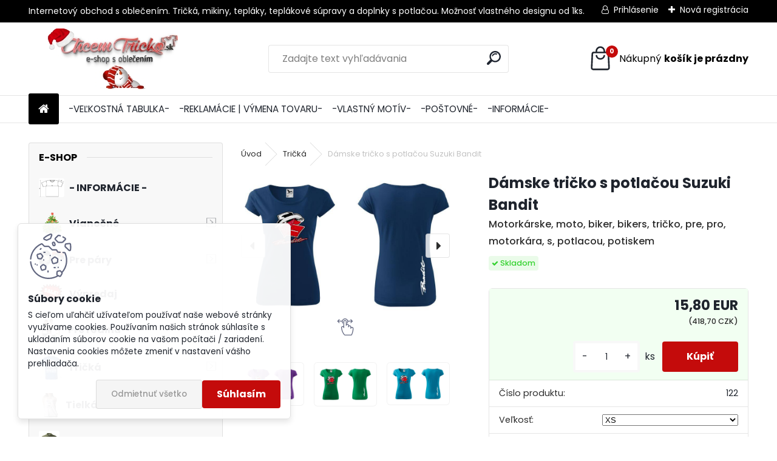

--- FILE ---
content_type: text/html; charset=utf-8
request_url: https://www.chcemtricko.sk/Damske-tricko-s-potlacou-Suzuki-Bandit-d612.htm
body_size: 25616
content:


        <!DOCTYPE html>
    <html xmlns:og="http://ogp.me/ns#" xmlns:fb="http://www.facebook.com/2008/fbml" lang="sk" class="tmpl__uranium">
      <head>
          <script>
              window.cookie_preferences = getCookieSettings('cookie_preferences');
              window.cookie_statistics = getCookieSettings('cookie_statistics');
              window.cookie_marketing = getCookieSettings('cookie_marketing');

              function getCookieSettings(cookie_name) {
                  if (document.cookie.length > 0)
                  {
                      cookie_start = document.cookie.indexOf(cookie_name + "=");
                      if (cookie_start != -1)
                      {
                          cookie_start = cookie_start + cookie_name.length + 1;
                          cookie_end = document.cookie.indexOf(";", cookie_start);
                          if (cookie_end == -1)
                          {
                              cookie_end = document.cookie.length;
                          }
                          return unescape(document.cookie.substring(cookie_start, cookie_end));
                      }
                  }
                  return false;
              }
          </script>
                    <script async src="https://www.googletagmanager.com/gtag/js?id=MPM8W3T"></script>
                            <script>
                    window.dataLayer = window.dataLayer || [];
                    function gtag(){dataLayer.push(arguments)};
                    gtag('consent', 'default', {
                        'ad_storage': String(window.cookie_marketing) !== 'false' ? 'granted' : 'denied',
                        'analytics_storage': String(window.cookie_statistics) !== 'false' ? 'granted' : 'denied',
                        'ad_personalization': String(window.cookie_statistics) !== 'false' ? 'granted' : 'denied',
                        'ad_user_data': String(window.cookie_statistics) !== 'false' ? 'granted' : 'denied'
                    });
                    dataLayer.push({
                        'event': 'default_consent'
                    });
                </script>
                    <script>(function(w,d,s,l,i){w[l]=w[l]||[];w[l].push({'gtm.start':
          new Date().getTime(),event:'gtm.js'});var f=d.getElementsByTagName(s)[0],
        j=d.createElement(s),dl=l!='dataLayer'?'&l='+l:'';j.async=true;j.src=
        'https://www.googletagmanager.com/gtm.js?id='+i+dl;f.parentNode.insertBefore(j,f);
      })(window,document,'script','dataLayer','GTM-MPM8W3T');
        window.dataLayer = window.dataLayer || [];
        window.dataLayer.push({
            event: 'eec.pageview',
            clientIP: '18.222.144.XX'
        });

    </script>
            <title>Dámske tričko s potlačou Suzuki Bandit</title>
        <script type="text/javascript">var action_unavailable='action_unavailable';var id_language = 'sk';var id_country_code = 'SK';var language_code = 'sk-SK';var path_request = '/request.php';var type_request = 'POST';var cache_break = "2511"; var enable_console_debug = false; var enable_logging_errors = false;var administration_id_language = 'sk';var administration_id_country_code = 'SK';</script>          <script type="text/javascript" src="//ajax.googleapis.com/ajax/libs/jquery/1.8.3/jquery.min.js"></script>
          <script type="text/javascript" src="//code.jquery.com/ui/1.12.1/jquery-ui.min.js" ></script>
                  <script src="/wa_script/js/jquery.hoverIntent.minified.js?_=2025-01-14-11-59" type="text/javascript"></script>
        <script type="text/javascript" src="/admin/jscripts/jquery.qtip.min.js?_=2025-01-14-11-59"></script>
                  <script src="/wa_script/js/jquery.selectBoxIt.min.js?_=2025-01-14-11-59" type="text/javascript"></script>
                  <script src="/wa_script/js/bs_overlay.js?_=2025-01-14-11-59" type="text/javascript"></script>
        <script src="/wa_script/js/bs_design.js?_=2025-01-14-11-59" type="text/javascript"></script>
        <script src="/admin/jscripts/wa_translation.js?_=2025-01-14-11-59" type="text/javascript"></script>
        <link rel="stylesheet" type="text/css" href="/css/jquery.selectBoxIt.wa_script.css?_=2025-01-14-11-59" media="screen, projection">
        <link rel="stylesheet" type="text/css" href="/css/jquery.qtip.lupa.css?_=2025-01-14-11-59">
        
                  <script src="/wa_script/js/jquery.colorbox-min.js?_=2025-01-14-11-59" type="text/javascript"></script>
          <link rel="stylesheet" type="text/css" href="/css/colorbox.css?_=2025-01-14-11-59">
          <script type="text/javascript">
            jQuery(document).ready(function() {
              (function() {
                function createGalleries(rel) {
                  var regex = new RegExp(rel + "\\[(\\d+)]"),
                      m, group = "g_" + rel, groupN;
                  $("a[rel*=" + rel + "]").each(function() {
                    m = regex.exec(this.getAttribute("rel"));
                    if(m) {
                      groupN = group + m[1];
                    } else {
                      groupN = group;
                    }
                    $(this).colorbox({
                      rel: groupN,
                      slideshow:false,
                       maxWidth: "85%",
                       maxHeight: "85%",
                       returnFocus: false
                    });
                  });
                }
                createGalleries("lytebox");
                createGalleries("lyteshow");
              })();
            });</script>
          <script type="text/javascript">
      function init_products_hovers()
      {
        jQuery(".product").hoverIntent({
          over: function(){
            jQuery(this).find(".icons_width_hack").animate({width: "130px"}, 300, function(){});
          } ,
          out: function(){
            jQuery(this).find(".icons_width_hack").animate({width: "10px"}, 300, function(){});
          },
          interval: 40
        });
      }
      jQuery(document).ready(function(){

        jQuery(".param select, .sorting select").selectBoxIt();

        jQuery(".productFooter").click(function()
        {
          var $product_detail_link = jQuery(this).parent().find("a:first");

          if($product_detail_link.length && $product_detail_link.attr("href"))
          {
            window.location.href = $product_detail_link.attr("href");
          }
        });
        init_products_hovers();
        
        ebar_details_visibility = {};
        ebar_details_visibility["user"] = false;
        ebar_details_visibility["basket"] = false;

        ebar_details_timer = {};
        ebar_details_timer["user"] = setTimeout(function(){},100);
        ebar_details_timer["basket"] = setTimeout(function(){},100);

        function ebar_set_show($caller)
        {
          var $box_name = $($caller).attr("id").split("_")[0];

          ebar_details_visibility["user"] = false;
          ebar_details_visibility["basket"] = false;

          ebar_details_visibility[$box_name] = true;

          resolve_ebar_set_visibility("user");
          resolve_ebar_set_visibility("basket");
        }

        function ebar_set_hide($caller)
        {
          var $box_name = $($caller).attr("id").split("_")[0];

          ebar_details_visibility[$box_name] = false;

          clearTimeout(ebar_details_timer[$box_name]);
          ebar_details_timer[$box_name] = setTimeout(function(){resolve_ebar_set_visibility($box_name);},300);
        }

        function resolve_ebar_set_visibility($box_name)
        {
          if(   ebar_details_visibility[$box_name]
             && jQuery("#"+$box_name+"_detail").is(":hidden"))
          {
            jQuery("#"+$box_name+"_detail").slideDown(300);
          }
          else if(   !ebar_details_visibility[$box_name]
                  && jQuery("#"+$box_name+"_detail").not(":hidden"))
          {
            jQuery("#"+$box_name+"_detail").slideUp(0, function() {
              $(this).css({overflow: ""});
            });
          }
        }

        
        jQuery("#user_icon").hoverIntent({
          over: function(){
            ebar_set_show(this);
            jQuery("#ebar_right_content .img_cart, #basket_icon").qtip("hide");
          } ,
          out: function(){
            ebar_set_hide(this);
          },
          interval: 40
        });
        
        jQuery("#user_icon").click(function(e)
        {
          if(jQuery(e.target).attr("id") == "user_icon")
          {
            window.location.href = "https://www.chcemtricko.sk/chcemtricko/e-login/";
          }
        });

        jQuery("#basket_icon").click(function(e)
        {
          if(jQuery(e.target).attr("id") == "basket_icon")
          {
            window.location.href = "https://www.chcemtricko.sk/chcemtricko/e-basket/";
          }
        });
      BS.Basket.$default_top_basket = false;
      });
    </script>        <meta http-equiv="Content-language" content="sk">
        <meta http-equiv="Content-Type" content="text/html; charset=utf-8">
        <meta name="language" content="slovak">
        <meta name="keywords" content="tričko, tričko suzuki, tričko s potlačou suzuki, tričko s nápisom suzuki, tričko s logom suzuki, tričko s motívom suzuki, tričko s potlačou, tričko s motívom, tričko s nápisom, Motorkárske, moto, biker, bikers, tričko, pre, pro, motorkára, s, potlac ">
        <meta name="description" content="S vetrom vo vlasoch a až na kraj sveta na svojej motorke? Tak jedine v kvalitnom a originálnom tričku od nás.
Široká ponuka motorkárskych motívov v pánskom aj dámskom strihu a vo veľkosti až 5XL iba na www.chcemtricko.sk . Radi potlačíme tričko aj s vlastným motívom či fotkou motorky. Rýchle dodanie aj do ČR
">
        <meta name="revisit-after" content="1 Days">
        <meta name="distribution" content="global">
        <meta name="expires" content="never">
                  <meta name="expires" content="never">
                    <link rel="previewimage" href="https://www.chcemtricko.sk/fotky31696/fotos/_vyr_6124.jpg" />
                    <link rel="canonical" href="https://www.chcemtricko.sk/Damske-tricko-s-potlacou-Suzuki-Bandit-d612.htm?tab=description"/>
          <meta property="og:image" content="http://www.chcemtricko.sk/fotky31696/fotos/_vyrn_6124.jpg" />
<meta property="og:image:secure_url" content="https://www.chcemtricko.sk/fotky31696/fotos/_vyrn_6124.jpg" />
<meta property="og:image:type" content="image/jpeg" />

<meta name="google-site-verification" content="eU5kPWIHzrJFMP8WrrE44JOmuQPrdumIQvVvDCZYRG8"/>            <meta name="robots" content="index, follow">
                      <link href="//www.chcemtricko.sk/fotky31696/trickoo.jpg" rel="icon" type="image/jpeg">
          <link rel="shortcut icon" type="image/jpeg" href="//www.chcemtricko.sk/fotky31696/trickoo.jpg">
                  <link rel="stylesheet" type="text/css" href="/css/lang_dependent_css/lang_sk.css?_=2025-01-14-11-59" media="screen, projection">
                <link rel='stylesheet' type='text/css' href='/wa_script/js/styles.css?_=2025-01-14-11-59'>
        <script language='javascript' type='text/javascript' src='/wa_script/js/javascripts.js?_=2025-01-14-11-59'></script>
        <script language='javascript' type='text/javascript' src='/wa_script/js/check_tel.js?_=2025-01-14-11-59'></script>
          <script src="/assets/javascripts/buy_button.js?_=2025-01-14-11-59"></script>
            <script type="text/javascript" src="/wa_script/js/bs_user.js?_=2025-01-14-11-59"></script>
        <script type="text/javascript" src="/wa_script/js/bs_fce.js?_=2025-01-14-11-59"></script>
        <script type="text/javascript" src="/wa_script/js/bs_fixed_bar.js?_=2025-01-14-11-59"></script>
        <script type="text/javascript" src="/bohemiasoft/js/bs.js?_=2025-01-14-11-59"></script>
        <script src="/wa_script/js/jquery.number.min.js?_=2025-01-14-11-59" type="text/javascript"></script>
        <script type="text/javascript">
            BS.User.id = 31696;
            BS.User.domain = "chcemtricko";
            BS.User.is_responsive_layout = true;
            BS.User.max_search_query_length = 50;
            BS.User.max_autocomplete_words_count = 5;

            WA.Translation._autocompleter_ambiguous_query = ' Hľadaný výraz je pre našeptávač príliš všeobecný. Zadajte prosím ďalšie znaky, slová alebo pokračujte odoslaním formulára pre vyhľadávanie.';
            WA.Translation._autocompleter_no_results_found = ' Neboli nájdené žiadne produkty ani kategórie.';
            WA.Translation._error = " Chyba";
            WA.Translation._success = " Úspech";
            WA.Translation._warning = " Upozornenie";
            WA.Translation._multiples_inc_notify = '<p class="multiples-warning"><strong>Tento produkt je možné objednať iba v násobkoch #inc#. </strong><br><small>Vami zadaný počet kusov bol navýšený podľa tohto násobku.</small></p>';
            WA.Translation._shipping_change_selected = " Zmeniť...";
            WA.Translation._shipping_deliver_to_address = "_shipping_deliver_to_address";

            BS.Design.template = {
              name: "uranium",
              is_selected: function(name) {
                if(Array.isArray(name)) {
                  return name.indexOf(this.name) > -1;
                } else {
                  return name === this.name;
                }
              }
            };
            BS.Design.isLayout3 = true;
            BS.Design.templates = {
              TEMPLATE_ARGON: "argon",TEMPLATE_NEON: "neon",TEMPLATE_CARBON: "carbon",TEMPLATE_XENON: "xenon",TEMPLATE_AURUM: "aurum",TEMPLATE_CUPRUM: "cuprum",TEMPLATE_ERBIUM: "erbium",TEMPLATE_CADMIUM: "cadmium",TEMPLATE_BARIUM: "barium",TEMPLATE_CHROMIUM: "chromium",TEMPLATE_SILICIUM: "silicium",TEMPLATE_IRIDIUM: "iridium",TEMPLATE_INDIUM: "indium",TEMPLATE_OXYGEN: "oxygen",TEMPLATE_HELIUM: "helium",TEMPLATE_FLUOR: "fluor",TEMPLATE_FERRUM: "ferrum",TEMPLATE_TERBIUM: "terbium",TEMPLATE_URANIUM: "uranium",TEMPLATE_ZINCUM: "zincum",TEMPLATE_CERIUM: "cerium",TEMPLATE_KRYPTON: "krypton",TEMPLATE_THORIUM: "thorium",TEMPLATE_ETHERUM: "etherum",TEMPLATE_KRYPTONIT: "kryptonit",TEMPLATE_TITANIUM: "titanium",TEMPLATE_PLATINUM: "platinum"            };
        </script>
        
          <script src="/js/progress_button/modernizr.custom.js"></script>
                      <link rel="stylesheet" type="text/css" href="/bower_components/owl.carousel/dist/assets/owl.carousel.min.css" />
            <link rel="stylesheet" type="text/css" href="/bower_components/owl.carousel/dist/assets/owl.theme.default.min.css" />
            <script src="/bower_components/owl.carousel/dist/owl.carousel.min.js"></script>
                      <link rel="stylesheet" type="text/css" href="/bower_components/priority-nav/dist/priority-nav-core.css" />
            <script src="/bower_components/priority-nav/dist/priority-nav.js"></script>
                      <link rel="stylesheet" type="text/css" href="//static.bohemiasoft.com/jave/style.css?_=2025-01-14-11-59" media="screen">
                    <link rel="stylesheet" type="text/css" href="/css/font-awesome.4.7.0.min.css" media="screen">
          <link rel="stylesheet" type="text/css" href="/sablony/nove/uranium/uraniumred/css/product_var3.css?_=2025-01-14-11-59" media="screen">
          <style>
    :root {
        --primary: #C40B0B;
        --primary-dark: #940A0A;
        --secondary: #F8F8F8;
        --secondary-v2: #2D2D2D;
        --element-color: #1f242d;
        --stars: #ffcf15;
        --sale: #c91e1e;
        
        --empty-basket-text: " Košík je prázdny";
        --full-shopping-basket-text: "nákupný košík";
        --choose-delivery-method-text: "Výber spôsobu doručenia";
        --choose-payment-method-text: "Výber spôsobu platby";
        --free-price-text: "Zadarmo";
        --continue-without-login-text: "Pokračovanie bez prihlásenia";
        --summary-order-text: "Súhrn vašej objednávky";
        --cart-contents-text: "Váš košík";
        --in-login-text: "Prihlásenie";
        --in-registration-text: "Nová registrácia";
        --in-forgotten-pass-text: "";
        --price-list-filter-text: "Cenník";
        --search-see-everything-text: "Vidieť všetko";
        --discount-code-text: "Mám zľavový kód";
        --searched-cats-text: "Vyhľadávané kategórie";
        --back-to-eshop-text: "Späť do e-shopu";
        --to-category-menu-text: "Do kategórie";
        --back-menu-text: "Späť";
        --pagination-next-text: "Ďalšie";
        --pagination-previous-text: "Predchádzajúci";
        --cookies-files-text: "Súbory cookie";
        --newsletter-button-text: "Odoberať";
        --newsletter-be-up-to-date-text: "Buďte v obraze";
        --specify-params-text: "Vybrať parametre";
        --article-tags-text: "Tagy článku";
        --watch-product-text: "Sledovať produkt";
        --notfull-shopping-text: "Nákupný";
        --notfull-basket-is-empty-text: "košík je prázdny";
        --whole-blog-article-text: "Celý článok";
        --all-parameters-text: "Všetky parametre";
        --without-var-text: "cena bez DPH";
        --green: "#18c566";
        --primary-light: "#F2FCF8";
        --basket-content-text: " Obsah košíka";
        --products-in-cat-text: " Produkty v kategórii";
        --recalculate--text: "Prepočítať";
        
    }
</style>
          <link rel="stylesheet"
                type="text/css"
                id="tpl-editor-stylesheet"
                href="/sablony/nove/uranium/uraniumred/css/colors.css?_=2025-01-14-11-59"
                media="screen">

          <meta name="viewport" content="width=device-width, initial-scale=1.0">
          <link rel="stylesheet" 
                   type="text/css" 
                   href="https://static.bohemiasoft.com/custom-css/uranium.css?_1765339066" 
                   media="screen"><style type="text/css">
               <!--#site_logo{
                  width: 275px;
                  height: 100px;
                  background-image: url('/fotky31696/design_setup/images/custom_image_logo.jpg?cache_time=1760700504');
                  background-repeat: no-repeat;
                  
                }html body .myheader { 
          background-image: none;
          border: black;
          background-repeat: repeat;
          background-position: 0px 0px;
          background-color: #ffffff;
        }#page_background{
                  
                  background-repeat: repeat;
                  background-position: 0px 0px;
                  background-color: transparent;
                }.bgLupa{
                  padding: 0;
                  border: none;
                }

 :root { 
 }
-->
                </style>          <link rel="stylesheet" type="text/css" href="/fotky31696/design_setup/css/user_defined.css?_=1590725380" media="screen, projection">
                    <script type="text/javascript" src="/admin/jscripts/wa_dialogs.js?_=2025-01-14-11-59"></script>
            <script>
      $(document).ready(function() {
        if (getCookie('show_cookie_message' + '_31696_sk') != 'no') {
          if($('#cookies-agreement').attr('data-location') === '0')
          {
            $('.cookies-wrapper').css("top", "0px");
          }
          else
          {
            $('.cookies-wrapper').css("bottom", "0px");
          }
          $('.cookies-wrapper').show();
        }

        $('#cookies-notify__close').click(function() {
          setCookie('show_cookie_message' + '_31696_sk', 'no');
          $('#cookies-agreement').slideUp();
          $("#masterpage").attr("style", "");
          setCookie('cookie_preferences', 'true');
          setCookie('cookie_statistics', 'true');
          setCookie('cookie_marketing', 'true');
          window.cookie_preferences = true;
          window.cookie_statistics = true;
          window.cookie_marketing = true;
          if(typeof gtag === 'function') {
              gtag('consent', 'update', {
                  'ad_storage': 'granted',
                  'analytics_storage': 'granted',
                  'ad_user_data': 'granted',
                  'ad_personalization': 'granted'
              });
          }
         return false;
        });

        $("#cookies-notify__disagree").click(function(){
            save_preferences();
        });

        $('#cookies-notify__preferences-button-close').click(function(){
            var cookies_notify_preferences = $("#cookies-notify-checkbox__preferences").is(':checked');
            var cookies_notify_statistics = $("#cookies-notify-checkbox__statistics").is(':checked');
            var cookies_notify_marketing = $("#cookies-notify-checkbox__marketing").is(':checked');
            save_preferences(cookies_notify_preferences, cookies_notify_statistics, cookies_notify_marketing);
        });

        function save_preferences(preferences = false, statistics = false, marketing = false)
        {
            setCookie('show_cookie_message' + '_31696_sk', 'no');
            $('#cookies-agreement').slideUp();
            $("#masterpage").attr("style", "");
            setCookie('cookie_preferences', preferences);
            setCookie('cookie_statistics', statistics);
            setCookie('cookie_marketing', marketing);
            window.cookie_preferences = preferences;
            window.cookie_statistics = statistics;
            window.cookie_marketing = marketing;
            if(marketing && typeof gtag === 'function')
            {
                gtag('consent', 'update', {
                    'ad_storage': 'granted'
                });
            }
            if(statistics && typeof gtag === 'function')
            {
                gtag('consent', 'update', {
                    'analytics_storage': 'granted',
                    'ad_user_data': 'granted',
                    'ad_personalization': 'granted',
                });
            }
            if(marketing === false && BS && BS.seznamIdentity) {
                BS.seznamIdentity.clearIdentity();
            }
        }

        /**
         * @param {String} cookie_name
         * @returns {String}
         */
        function getCookie(cookie_name) {
          if (document.cookie.length > 0)
          {
            cookie_start = document.cookie.indexOf(cookie_name + "=");
            if (cookie_start != -1)
            {
              cookie_start = cookie_start + cookie_name.length + 1;
              cookie_end = document.cookie.indexOf(";", cookie_start);
              if (cookie_end == -1)
              {
                cookie_end = document.cookie.length;
              }
              return unescape(document.cookie.substring(cookie_start, cookie_end));
            }
          }
          return "";
        }
        
        /**
         * @param {String} cookie_name
         * @param {String} value
         */
        function setCookie(cookie_name, value) {
          var time = new Date();
          time.setTime(time.getTime() + 365*24*60*60*1000); // + 1 rok
          var expires = "expires="+time.toUTCString();
          document.cookie = cookie_name + "=" + escape(value) + "; " + expires + "; path=/";
        }
      });
    </script>
    <script async src="https://www.googletagmanager.com/gtag/js?id=AW-11031434500"></script><script>
window.dataLayer = window.dataLayer || [];
function gtag(){dataLayer.push(arguments);}
gtag('js', new Date());
gtag('config', 'AW-11031434500', { debug_mode: true });
</script>        <script type="text/javascript" src="/wa_script/js/search_autocompleter.js?_=2025-01-14-11-59"></script>
              <script>
              WA.Translation._complete_specification = "Kompletné špecifikácie";
              WA.Translation._dont_have_acc = "Nemáte účet? ";
              WA.Translation._have_acc = "Máte už účet? ";
              WA.Translation._register_titanium = "Zaregistrovať sa";
              WA.Translation._login_titanium = "Prihlásiť";
              WA.Translation._placeholder_voucher = "Sem vložte kód";
          </script>
                <script src="/wa_script/js/template/uranium/script.js?_=2025-01-14-11-59"></script>
                    <link rel="stylesheet" type="text/css" href="/assets/vendor/magnific-popup/magnific-popup.css" />
      <script src="/assets/vendor/magnific-popup/jquery.magnific-popup.js"></script>
      <script type="text/javascript">
        BS.env = {
          decPoint: ",",
          basketFloatEnabled: false        };
      </script>
      <script type="text/javascript" src="/node_modules/select2/dist/js/select2.min.js"></script>
      <script type="text/javascript" src="/node_modules/maximize-select2-height/maximize-select2-height.min.js"></script>
      <script type="text/javascript">
        (function() {
          $.fn.select2.defaults.set("language", {
            noResults: function() {return " Žiadny záznam nebol nájdený"},
            inputTooShort: function(o) {
              var n = o.minimum - o.input.length;
              return "_input_too_short".replace("#N#", n);
            }
          });
          $.fn.select2.defaults.set("width", "100%")
        })();

      </script>
      <link type="text/css" rel="stylesheet" href="/node_modules/select2/dist/css/select2.min.css" />
      <script type="text/javascript" src="/wa_script/js/countdown_timer.js?_=2025-01-14-11-59"></script>
      <script type="text/javascript" src="/wa_script/js/app.js?_=2025-01-14-11-59"></script>
      <script type="text/javascript" src="/node_modules/jquery-validation/dist/jquery.validate.min.js"></script>

      
          </head>
          <script type="text/javascript">
        var fb_pixel = 'active';
      </script>
      <script type="text/javascript" src="/wa_script/js/fb_pixel_func.js"></script>
        <body class="lang-sk layout3 not-home page-product-detail page-product-612 basket-empty slider_available template-slider-disabled vat-payer-y alternative-currency-y" >
      <!-- Google Tag Manager (noscript) end -->
    <noscript><iframe src="https://www.googletagmanager.com/ns.html?id=GTM-MPM8W3T"
                      height="0" width="0" style="display:none;visibility:hidden"></iframe></noscript>
    <!-- End Google Tag Manager (noscript) -->
          <a name="topweb"></a>
            <div id="cookies-agreement" class="cookies-wrapper" data-location="1"
         >
      <div class="cookies-notify-background"></div>
      <div class="cookies-notify" style="display:block!important;">
        <div class="cookies-notify__bar">
          <div class="cookies-notify__bar1">
            <div class="cookies-notify__text"
                                 >
                S cieľom uľahčiť užívateľom používať naše webové stránky využívame cookies. Používaním našich stránok súhlasíte s ukladaním súborov cookie na vašom počítači / zariadení. Nastavenia cookies môžete zmeniť v nastavení vášho prehliadača.            </div>
            <div class="cookies-notify__button">
                <a href="#" id="cookies-notify__disagree" class="secondary-btn"
                   style="color: #000000;
                           background-color: #c8c8c8;
                           opacity: 1"
                >Odmietnuť všetko</a>
              <a href="#" id="cookies-notify__close"
                 style="color: #000000;
                        background-color: #c8c8c8;
                        opacity: 1"
                >Súhlasím</a>
            </div>
          </div>
                        <div class="cookies-notify__detail_box hidden"
                             >
                <div id="cookies-nofify__close_detail"> Zavrieť</div>
                <div>
                    <br />
                    <b> Čo sú cookies?</b><br />
                    <span> Cookies sú krátke textové informácie, ktoré sú uložené vo Vašom prehliadači. Tieto informácie bežne používajú všetky webové stránky a ich prechádzaním dochádza k ukladaniu cookies. Pomocou partnerských skriptov, ktoré môžu stránky používať (napríklad Google analytics</span><br /><br />
                    <b> Ako môžem nastaviť prácu webu s cookies?</b><br />
                    <span> Napriek tomu, že odporúčame povoliť používanie všetkých typov cookies, prácu webu s nimi môžete nastaviť podľa vlastných preferencií pomocou checkboxov zobrazených nižšie. Po odsúhlasení nastavenia práce s cookies môžete zmeniť svoje rozhodnutie zmazaním či editáciou cookies priamo v nastavení Vášho prehliadača. Podrobnejšie informácie k premazaniu cookies nájdete v Pomocníkovi Vášho prehliadača.</span>
                </div>
                <div class="cookies-notify__checkboxes"
                                    >
                    <div class="checkbox-custom checkbox-default cookies-notify__checkbox">
                        <input type="checkbox" id="cookies-notify-checkbox__functional" checked disabled />
                        <label for="cookies-notify-checkbox__functional" class="cookies-notify__checkbox_label"> Nutné</label>
                    </div>
                    <div class="checkbox-custom checkbox-default cookies-notify__checkbox">
                        <input type="checkbox" id="cookies-notify-checkbox__preferences" checked />
                        <label for="cookies-notify-checkbox__preferences" class="cookies-notify__checkbox_label"> Preferenčné</label>
                    </div>
                    <div class="checkbox-custom checkbox-default cookies-notify__checkbox">
                        <input type="checkbox" id="cookies-notify-checkbox__statistics" checked />
                        <label for="cookies-notify-checkbox__statistics" class="cookies-notify__checkbox_label"> Štatistické</label>
                    </div>
                    <div class="checkbox-custom checkbox-default cookies-notify__checkbox">
                        <input type="checkbox" id="cookies-notify-checkbox__marketing" checked />
                        <label for="cookies-notify-checkbox__marketing" class="cookies-notify__checkbox_label"> Marketingové</label>
                    </div>
                </div>
                <div id="cookies-notify__cookie_types">
                    <div class="cookies-notify__cookie_type cookie-active" data-type="functional">
                         Nutné (13)
                    </div>
                    <div class="cookies-notify__cookie_type" data-type="preferences">
                         Preferenčné (1)
                    </div>
                    <div class="cookies-notify__cookie_type" data-type="statistics">
                         Štatistické (15)
                    </div>
                    <div class="cookies-notify__cookie_type" data-type="marketing">
                         Marketingové (15)
                    </div>
                    <div class="cookies-notify__cookie_type" data-type="unclassified">
                         Neklasifikované (7)
                    </div>
                </div>
                <div id="cookies-notify__cookie_detail">
                    <div class="cookie-notify__cookie_description">
                        <span id="cookie-notify__description_functional" class="cookie_description_active"> Tieto informácie sú nevyhnutné k správnemu chodu webovej stránky ako napríklad vkladanie tovaru do košíka, uloženie vyplnených údajov alebo prihlásenie do zákazníckej sekcie.</span>
                        <span id="cookie-notify__description_preferences" class="hidden"> Tieto cookies umožnia prispôsobiť správanie alebo vzhľad stránky podľa Vašich potrieb, napríklad voľba jazyka.</span>
                        <span id="cookie-notify__description_statistics" class="hidden"> Vďaka týmto cookies môžu majitelia aj developeri webu viac porozumieť správaniu užívateľov a vyvijať stránku tak, aby bola čo najviac prozákaznícka. Teda aby ste čo najrýchlejšie našli hľadaný tovar alebo čo najľahšie dokončili jeho nákup.</span>
                        <span id="cookie-notify__description_marketing" class="hidden"> Tieto informácie umožnia personalizovať zobrazenie ponúk priamo pre Vás vďaka historickej skúsenosti prehliadania predchádzajúcich stránok a ponúk.</span>
                        <span id="cookie-notify__description_unclassified" class="hidden"> Tieto cookies zatiaľ neboli roztriedené do vlastnej kategórie.</span>
                    </div>
                    <style>
                        #cookies-notify__cookie_detail_table td
                        {
                            color: #ffffff                        }
                    </style>
                    <table class="table" id="cookies-notify__cookie_detail_table">
                        <thead>
                            <tr>
                                <th> Meno</th>
                                <th> Účel</th>
                                <th> Vypršanie</th>
                            </tr>
                        </thead>
                        <tbody>
                                                    <tr>
                                <td>show_cookie_message</td>
                                <td>Ukladá informácie o potrebe zobrazenia cookie lišty</td>
                                <td>1 rok</td>
                            </tr>
                                                        <tr>
                                <td>__zlcmid</td>
                                <td>Tento súbor cookie sa používa na uloženie identity návštevníka počas návštev a preferencie návštevníka deaktivovať našu funkciu živého chatu. </td>
                                <td>1 rok</td>
                            </tr>
                                                        <tr>
                                <td>__cfruid</td>
                                <td>Tento súbor cookie je súčasťou služieb poskytovaných spoločnosťou Cloudflare – vrátane vyrovnávania záťaže, doručovania obsahu webových stránok a poskytovania pripojenia DNS pre prevádzkovateľov webových stránok. </td>
                                <td>relácie</td>
                            </tr>
                                                        <tr>
                                <td>_auth</td>
                                <td>Zaisťuje bezpečnosť prehliadania návštevníkov tým, že zabraňuje falšovaniu požiadaviek medzi stránkami. Tento súbor cookie je nevyhnutný pre bezpečnosť webu a návštevníka. </td>
                                <td>1 rok</td>
                            </tr>
                                                        <tr>
                                <td>csrftoken</td>
                                <td>Pomáha predchádzať útokom Cross-Site Request Forgery (CSRF).</td>
                                <td>1 rok</td>
                            </tr>
                                                        <tr>
                                <td>PHPSESSID</td>
                                <td>Zachováva stav užívateľskej relácie naprieč požiadavkami na stránky. </td>
                                <td>relácie</td>
                            </tr>
                                                        <tr>
                                <td>rc::a</td>
                                <td>Tento súbor cookie sa používa na rozlíšenie medzi ľuďmi a robotmi. To je výhodné pre web, aby
vytvárať platné správy o používaní ich webových stránok. </td>
                                <td>persistentní</td>
                            </tr>
                                                        <tr>
                                <td>rc::c</td>
                                <td>Tento súbor cookie sa používa na rozlíšenie medzi ľuďmi a robotmi. </td>
                                <td>relácie</td>
                            </tr>
                                                        <tr>
                                <td>AWSALBCORS</td>
                                <td>Registruje, ktorý server-cluster obsluhuje návštevníka. To sa používa v kontexte s vyrovnávaním záťaže, aby sa optimalizovala užívateľská skúsenosť. </td>
                                <td>6 dnů</td>
                            </tr>
                                                        <tr>
                                <td>18plus_allow_access#</td>
                                <td>Ukladá informáciu o odsúhlasení okna 18+ pre web.</td>
                                <td>neznámy</td>
                            </tr>
                                                        <tr>
                                <td>18plus_cat#</td>
                                <td>Ukladá informáciu o odsúhlasení okna 18+ pre kategóriu.</td>
                                <td>neznámy</td>
                            </tr>
                                                        <tr>
                                <td>bs_slide_menu</td>
                                <td></td>
                                <td>neznámy</td>
                            </tr>
                                                        <tr>
                                <td>left_menu</td>
                                <td>Ukladá informáciu o spôsobe zobrazenia ľavého menu.</td>
                                <td>neznámy</td>
                            </tr>
                                                    </tbody>
                    </table>
                    <div class="cookies-notify__button">
                        <a href="#" id="cookies-notify__preferences-button-close"
                           style="color: #000000;
                                background-color: #c8c8c8;
                                opacity: 1">
                            Uložiť nastavenia                        </a>
                    </div>
                </div>
            </div>
                    </div>
      </div>
    </div>
    
  <div id="responsive_layout_large"></div><div id="page">      <div class="top-bar" id="topBar">
                  <div class="top-bar-content">
            <p>Internetový obchod s oblečením. Tričká, mikiny, tepláky, teplákové súpravy a doplnky s potlačou. Možnosť vlastného designu od 1ks.</p>          </div>
                    <div class="top-bar-login">
                          <span class="user-login"><a href="/chcemtricko/e-login">Prihlásenie</a></span>
              <span class="user-register"><a href="/chcemtricko/e-register">Nová registrácia</a></span>
                        </div>
                        </div>
          <script type="text/javascript">
      var responsive_articlemenu_name = ' Menu';
      var responsive_eshopmenu_name = ' E-shop';
    </script>
        <link rel="stylesheet" type="text/css" href="/css/masterslider.css?_=2025-01-14-11-59" media="screen, projection">
    <script type="text/javascript" src="/js/masterslider.min.js"></script>
    <div class="myheader">
            <!--[if IE 6]>
    <style>
    #main-menu ul ul{visibility:visible;}
    </style>
    <![endif]-->

    
    <div id="new_top_menu"><!-- TOPMENU -->
            <div id="new_template_row" class="">
                 <ul>
            <li class="eshop-menu-home">
              <a href="//www.chcemtricko.sk" class="top_parent_act" aria-label="Homepage">
                              </a>
            </li>
          </ul>
          
<ul><li class="eshop-menu-4 eshop-menu-order-1 eshop-menu-odd"><a href="/VELKOSTNA-TABULKA-a4_0.htm"  class="top_parent">-VEĽKOSTNÁ TABULKA-</a>
</li></ul>
<ul><li class="eshop-menu-5 eshop-menu-order-2 eshop-menu-even"><a href="/vymena"  class="top_parent">-REKLAMÁCIE | VÝMENA TOVARU-</a>
</li></ul>
<ul><li class="eshop-menu-1 eshop-menu-order-3 eshop-menu-odd"><a href="/VLASTNY-MOTIV-a1_0.htm"  class="top_parent">-VLASTNÝ MOTÍV-</a>
</li></ul>
<ul><li class="eshop-menu-6 eshop-menu-order-4 eshop-menu-even"><a href="/POSTOVNE-a6_0.htm"  class="top_parent">-POŠTOVNÉ-</a>
</li></ul>
<ul><li class="eshop-menu-3 eshop-menu-order-5 eshop-menu-odd"><a href="/INFORMACIE-a3_0.htm"  class="top_parent">-INFORMÁCIE-</a> <ul><!--[if lte IE 7]><table><tr><td><![endif]--> <li class="eshop-submenu-9"><a href="/Vernostny-program-a3_9.htm" >Vernostný program</a></li><li class="eshop-submenu-1"><a target="_new" href="http://www.webareal.sk/chcemtricko/show-free.htm?fid=14" >Obchodné podmienky</a></li><li class="eshop-submenu-2"><a target="_new" href="http://www.webareal.sk/chcemtricko/show-free.htm?fid=29" >Ochrana osobných údajov</a></li><li class="eshop-submenu-8"><a target="_new" href="http://www.webareal.sk/chcemtricko/show-free.htm?fid=30" >Odstúpenie od zmluvy</a></li><li class="eshop-submenu-5"><a target="_self" href="http://www.webareal.sk/chcemtricko/show-free.htm?fid=21" >Vlastný motív</a></li><li class="eshop-submenu-6"><a target="_new" href="http://www.webareal.sk/chcemtricko/show-free.htm?fid=24" >Oblečenie pre firmy a eventy</a></li><li class="eshop-submenu-7"><a target="_self" href="http://www.webareal.sk/chcemtricko/show-free.htm?fid=25" >Digitálna tlač</a></li><li class="eshop-submenu-11"><a href="/Najcastejsie-otazky-a3_11.htm" >Najčastejšie otázky</a></li><li class="eshop-submenu-3"><a href="/Kontakty-a3_3.htm" >Kontakty</a></li><li class="eshop-submenu-12"><a href="/Velkoobchodna-spolupraca-a3_12.htm" >Veľkoobchodná spolupráca</a></li><li class="eshop-submenu-10"><a href="/Recenzie-od-zakaznikov-a3_10.htm" >Recenzie od zákazníkov</a></li> <!--[if lte IE 7]></td></tr></table><![endif]--></ul> 
</li></ul>      </div>
    </div><!-- END TOPMENU -->
            <div class="navigate_bar">
            <div class="logo-wrapper">
            <a id="site_logo" href="//www.chcemtricko.sk" class="mylogo" aria-label="Logo"></a>
    </div>
                <div id="search">
      <form name="search" id="searchForm" action="/search-engine.htm" method="GET" enctype="multipart/form-data">
        <label for="q" class="title_left2"> Hľadanie</label>
        <p>
          <input name="slovo" type="text" class="inputBox" id="q" placeholder=" Zadajte text vyhľadávania" maxlength="50">
          
          <input type="hidden" id="source_service" value="www.webareal.sk">
        </p>
        <div class="wrapper_search_submit">
          <input type="submit" class="search_submit" aria-label="search" name="search_submit" value="">
        </div>
        <div id="search_setup_area">
          <input id="hledatjak2" checked="checked" type="radio" name="hledatjak" value="2">
          <label for="hledatjak2">Hľadať v tovare</label>
          <br />
          <input id="hledatjak1"  type="radio" name="hledatjak" value="1">
          <label for="hledatjak1">Hľadať v článkoch</label>
                    <script type="text/javascript">
            function resolve_search_mode_visibility()
            {
              if (jQuery('form[name=search] input').is(':focus'))
              {
                if (jQuery('#search_setup_area').is(':hidden'))
                {
                  jQuery('#search_setup_area').slideDown(400);
                }
              }
              else
              {
                if (jQuery('#search_setup_area').not(':hidden'))
                {
                  jQuery('#search_setup_area').slideUp(400);
                }
              }
            }

            $('form[name=search] input').click(function() {
              this.focus();
            });

            jQuery('form[name=search] input')
                .focus(function() {
                  resolve_search_mode_visibility();
                })
                .blur(function() {
                  setTimeout(function() {
                    resolve_search_mode_visibility();
                  }, 1000);
                });

          </script>
                  </div>
      </form>
    </div>
            
  <div id="ebar" class="" >        <div id="basket_icon" >
            <div id="basket_detail">
                <div id="basket_arrow_tag"></div>
                <div id="basket_content_tag">
                    <a id="quantity_tag" href="/chcemtricko/e-basket" rel="nofollow" class="elink"><span class="quantity_count">0</span>
                    <span class="basket_empty"> Váš nákupný košík <span class="bold">je prázdny</span></span></a>                </div>
            </div>
        </div>
                </div>      </div>
          </div>
    <div id="page_background">      <div class="hack-box"><!-- HACK MIN WIDTH FOR IE 5, 5.5, 6  -->
                  <div id="masterpage" style="margin-bottom:95px;"><!-- MASTER PAGE -->
              <div id="header">          </div><!-- END HEADER -->
                    <div id="aroundpage"><!-- AROUND PAGE -->
            <div class="extra-menu-wrapper">
      <!-- LEFT BOX -->
      <div id="left-box">
              <div class="menu-typ-2" id="left_eshop">
                <p class="title_left_eshop">E-shop</p>
          
        <div id="inleft_eshop">
          <div class="leftmenu">
                <ul class="root-eshop-menu">
            <li class="new-tmpl-home-button">
        <a href="//www.chcemtricko.sk">
          <i class="fa fa-home" aria-hidden="true"></i>
        </a>
      </li>
              <li class="leftmenuDef category-menu-166 category-menu-order-1 category-menu-odd remove_point hasImg">
          <a href="/INFORMACIE-c166_0_1.htm"><img src="/fotky31696/icons/_vyr_8848ta.jpg" class="icons_menu_left_img">            <strong>
              - INFORMÁCIE -            </strong>
            </a>        </li>

                <li class="sub leftmenuDef category-menu-151 category-menu-order-2 category-menu-even remove_point hasImg">
          <a href="/vianocne"><img src="/fotky31696/icons/christmas_tree_PNG141.png" class="icons_menu_left_img">            <strong>
              Vianočné            </strong>
                  <!--[if IE 7]><!--></a><!--<![endif]-->
      <!--[if lte IE 6]><table><tr><td><![endif]-->
          <ul class="eshop-submenu level-2">
            <li class="new-tmpl-home-button">
        <a href="//">
          <i class="fa fa-home" aria-hidden="true"></i>
        </a>
      </li>
              <li class="leftmenuDef category-submenu-159 masonry_item remove_point">
          <a href="/Vypredaj-c151_159_2.htm">            <strong>
              Výpredaj             </strong>
            </a>        </li>

                <li class="leftmenuDef category-submenu-105 masonry_item remove_point hasImg">
          <a href="/vianocne/tricka"><img src="/fotky31696/icons/T_shirt-47.png" class="icons_menu_left_img">            <strong>
              Tričká            </strong>
            </a>        </li>

                <li class="leftmenuDef category-submenu-106 masonry_item remove_point hasImg">
          <a href="/vianocne/mikiny"><img src="/fotky31696/icons/mikina.png" class="icons_menu_left_img">            <strong>
              Mikiny            </strong>
            </a>        </li>

                <li class="leftmenuDef category-submenu-107 masonry_item remove_point hasImg">
          <a href="/vianocne/ciapky"><img src="/fotky31696/icons/santa_hat_-png_1203804.png" class="icons_menu_left_img">            <strong>
              Čiapky            </strong>
            </a>        </li>

                <li class="leftmenuDef category-submenu-108 masonry_item remove_point hasImg">
          <a href="/vianocne/hrnceky"><img src="/fotky31696/icons/mug.png" class="icons_menu_left_img">            <strong>
              Hrnčeky            </strong>
            </a>        </li>

                <li class="leftmenuDef category-submenu-109 masonry_item remove_point hasImg">
          <a href="/vianocne/detske-body"><img src="/fotky31696/icons/body.png" class="icons_menu_left_img">            <strong>
              Detské            </strong>
            </a>        </li>

                <li class="leftmenuDef category-submenu-163 masonry_item remove_point">
          <a href="/vianocne/vankuse">            <strong>
              Vankúše            </strong>
            </a>        </li>

                <li class="leftmenuDef category-submenu-186 masonry_item remove_point">
          <a href="/vianocne/uteraky">            <strong>
              Uteráky            </strong>
            </a>        </li>

            </ul>
      <style>
        #left-box .remove_point a::before
        {
          display: none;
        }
      </style>
          <!--[if lte IE 6]></td></tr></table></a><![endif]-->
      </a>        </li>

                <li class="sub leftmenuDef category-menu-138 category-menu-order-3 category-menu-odd remove_point hasImg">
          <a href="/pre-pary"><img src="/fotky31696/icons/33b12282b1a5e742aa4f32d2f0381a52.jpg" class="icons_menu_left_img">            <strong>
              Pre páry            </strong>
                  <!--[if IE 7]><!--></a><!--<![endif]-->
      <!--[if lte IE 6]><table><tr><td><![endif]-->
          <ul class="eshop-submenu level-2">
            <li class="new-tmpl-home-button">
        <a href="//">
          <i class="fa fa-home" aria-hidden="true"></i>
        </a>
      </li>
              <li class="leftmenuDef category-submenu-42 masonry_item remove_point hasImg">
          <a href="/pre-pary/vypredaj"><img src="/fotky31696/icons/vypredaj.png" class="icons_menu_left_img">            <strong>
              Výpredaj            </strong>
            </a>        </li>

                <li class="leftmenuDef category-submenu-37 masonry_item remove_point hasImg">
          <a href="/pre-pary/tricka"><img src="/fotky31696/icons/T_shirt-47.png" class="icons_menu_left_img">            <strong>
              Tričká            </strong>
            </a>        </li>

                <li class="leftmenuDef category-submenu-156 masonry_item remove_point">
          <a href="/pre-pary/tricka-dlhy-rukav">            <strong>
              Tričká s dlhým rukávom            </strong>
            </a>        </li>

                <li class="leftmenuDef category-submenu-38 masonry_item remove_point hasImg">
          <a href="/pre-pary/mikiny"><img src="/fotky31696/icons/mikina.png" class="icons_menu_left_img">            <strong>
              Mikiny            </strong>
            </a>        </li>

                <li class="leftmenuDef category-submenu-155 masonry_item remove_point">
          <a href="/Teplaky-c138_155_2.htm">            <strong>
              Tepláky            </strong>
            </a>        </li>

                <li class="leftmenuDef category-submenu-36 masonry_item remove_point hasImg">
          <a href="/pre-pary/capice"><img src="/fotky31696/icons/Skater-Cap-icon.png" class="icons_menu_left_img">            <strong>
              Čapice            </strong>
            </a>        </li>

                <li class="leftmenuDef category-submenu-39 masonry_item remove_point hasImg">
          <a href="/pre-pary/hrnceky"><img src="/fotky31696/icons/hrnek.png" class="icons_menu_left_img">            <strong>
              Hrnčeky            </strong>
            </a>        </li>

                <li class="leftmenuDef category-submenu-40 masonry_item remove_point hasImg">
          <a href="/pre-pary/vankuse"><img src="/fotky31696/icons/vankus.png" class="icons_menu_left_img">            <strong>
              Vankúše            </strong>
            </a>        </li>

                <li class="leftmenuDef category-submenu-166 masonry_item remove_point">
          <a href="/Tielka-c138_166_2.htm">            <strong>
              Tielká            </strong>
            </a>        </li>

            </ul>
      <style>
        #left-box .remove_point a::before
        {
          display: none;
        }
      </style>
          <!--[if lte IE 6]></td></tr></table></a><![endif]-->
      </a>        </li>

                <li class="leftmenuDef category-menu-136 category-menu-order-4 category-menu-even remove_point hasImg">
          <a href="/vypredaj"><img src="/fotky31696/icons/Sale-Free-Download-PNG.png" class="icons_menu_left_img">            <strong>
              Výpredaj            </strong>
            </a>        </li>

                <li class="sub leftmenuDef category-menu-139 category-menu-order-5 category-menu-odd remove_point hasImg">
          <a href="/Pre-rodinu-c139_0_1.htm"><img src="/fotky31696/icons/222.jpg" class="icons_menu_left_img">            <strong>
              Pre rodinu            </strong>
                  <!--[if IE 7]><!--></a><!--<![endif]-->
      <!--[if lte IE 6]><table><tr><td><![endif]-->
          <ul class="eshop-submenu level-2">
            <li class="new-tmpl-home-button">
        <a href="//">
          <i class="fa fa-home" aria-hidden="true"></i>
        </a>
      </li>
              <li class="leftmenuDef category-submenu-151 masonry_item remove_point hasImg">
          <a href="/Podbradniky-c139_151_2.htm"><img src="/fotky31696/icons/cerveny.png" class="icons_menu_left_img">            <strong>
              Podbradníky            </strong>
            </a>        </li>

                <li class="leftmenuDef category-submenu-43 masonry_item remove_point hasImg">
          <a href="/pre-rodinu/detske-oblecenie"><img src="/fotky31696/icons/kid-icon.png" class="icons_menu_left_img">            <strong>
              Detské body            </strong>
            </a>        </li>

                <li class="leftmenuDef category-submenu-44 masonry_item remove_point hasImg">
          <a href="/pre-rodinu/tricka"><img src="/fotky31696/icons/T_shirt-47.png" class="icons_menu_left_img">            <strong>
              Tričká            </strong>
            </a>        </li>

                <li class="leftmenuDef category-submenu-113 masonry_item remove_point hasImg">
          <a href="/pre-rodinu/mikiny"><img src="/fotky31696/icons/mikina.png" class="icons_menu_left_img">            <strong>
              Mikiny            </strong>
            </a>        </li>

            </ul>
      <style>
        #left-box .remove_point a::before
        {
          display: none;
        }
      </style>
          <!--[if lte IE 6]></td></tr></table></a><![endif]-->
      </a>        </li>

                <li class="sub leftmenuDef category-menu-137 category-menu-order-6 category-menu-even selected-category remove_point hasImg">
          <a href="/tricka"><img src="/fotky31696/icons/455555.jpg" class="icons_menu_left_img">            <strong>
              Tričká            </strong>
                  <!--[if IE 7]><!--></a><!--<![endif]-->
      <!--[if lte IE 6]><table><tr><td><![endif]-->
          <ul class="eshop-submenu level-2">
            <li class="new-tmpl-home-button">
        <a href="//">
          <i class="fa fa-home" aria-hidden="true"></i>
        </a>
      </li>
              <li class="leftmenuDef category-submenu-13 masonry_item remove_point hasImg">
          <a href="/alko"><img src="/fotky31696/icons/32439-beer-mug-icon.png" class="icons_menu_left_img">            <strong>
              Alko            </strong>
            </a>        </li>

                <li class="sub leftmenuDef category-submenu-14 masonry_item remove_point hasImg">
          <a href="/auta-a-tuning"><img src="/fotky31696/icons/Muscle-Car-Pontiac-GTO-icon.png" class="icons_menu_left_img">            <strong>
              Autá a tuning            </strong>
                  <!--[if IE 7]><!--></a><!--<![endif]-->
      <!--[if lte IE 6]><table><tr><td><![endif]-->
          <ul class="eshop-submenu level-3">
            <li class="new-tmpl-home-button">
        <a href="//">
          <i class="fa fa-home" aria-hidden="true"></i>
        </a>
      </li>
              <li class="leftmenuDef category-submenu-124 remove_point">
          <a href="/Autobusy-c137_124_3.htm">            <strong>
              Autobusy            </strong>
            </a>        </li>

                <li class="leftmenuDef category-submenu-122 remove_point">
          <a href="/Kamiony-a-nakladne-auta-c137_122_3.htm">            <strong>
              Kamióny a nákladné autá            </strong>
            </a>        </li>

                <li class="sub leftmenuDef category-submenu-121 remove_point">
          <a href="/Osobne-auta-c137_121_3.htm">            <strong>
              Osobné autá            </strong>
                  <!--[if IE 7]><!--></a><!--<![endif]-->
      <!--[if lte IE 6]><table><tr><td><![endif]-->
          <ul class="eshop-submenu level-4">
            <li class="new-tmpl-home-button">
        <a href="//">
          <i class="fa fa-home" aria-hidden="true"></i>
        </a>
      </li>
              <li class="leftmenuDef category-submenu-161 remove_point">
          <a href="/Audi-c137_161_4.htm">            <strong>
              Audi            </strong>
            </a>        </li>

                <li class="leftmenuDef category-submenu-135 remove_point">
          <a href="/BMW-c137_135_4.htm">            <strong>
              BMW            </strong>
            </a>        </li>

                <li class="leftmenuDef category-submenu-134 remove_point">
          <a href="/Honda-c137_134_4.htm">            <strong>
              Honda            </strong>
            </a>        </li>

                <li class="leftmenuDef category-submenu-128 remove_point">
          <a href="/Ostatne-c137_128_4.htm">            <strong>
              Ostatné            </strong>
            </a>        </li>

                <li class="leftmenuDef category-submenu-125 remove_point">
          <a href="/Volkswagen-c137_125_4.htm">            <strong>
              Volkswagen            </strong>
            </a>        </li>

            </ul>
      <style>
        #left-box .remove_point a::before
        {
          display: none;
        }
      </style>
          <!--[if lte IE 6]></td></tr></table></a><![endif]-->
      </a>        </li>

                <li class="leftmenuDef category-submenu-123 remove_point">
          <a href="/Ostatne-c137_123_3.htm">            <strong>
              Ostatné            </strong>
            </a>        </li>

            </ul>
      <style>
        #left-box .remove_point a::before
        {
          display: none;
        }
      </style>
          <!--[if lte IE 6]></td></tr></table></a><![endif]-->
      </a>        </li>

                <li class="leftmenuDef category-submenu-15 masonry_item remove_point hasImg">
          <a href="/hudobne"><img src="/fotky31696/icons/Music-icon.png" class="icons_menu_left_img">            <strong>
              Hudobné            </strong>
            </a>        </li>

                <li class="leftmenuDef category-submenu-131 masonry_item remove_point hasImg">
          <a href="/laska"><img src="/fotky31696/icons/qpI6OBzq.jpg" class="icons_menu_left_img">            <strong>
              Láska            </strong>
            </a>        </li>

                <li class="sub leftmenuDef category-submenu-16 masonry_item remove_point hasImg">
          <a href="/motorkarske"><img src="/fotky31696/icons/Motorcycle-icon.png" class="icons_menu_left_img">            <strong>
              Motorkárske            </strong>
                  <!--[if IE 7]><!--></a><!--<![endif]-->
      <!--[if lte IE 6]><table><tr><td><![endif]-->
          <ul class="eshop-submenu level-3">
            <li class="new-tmpl-home-button">
        <a href="//">
          <i class="fa fa-home" aria-hidden="true"></i>
        </a>
      </li>
              <li class="leftmenuDef category-submenu-17 remove_point">
          <a href="/motorkarske/choppers">            <strong>
              Choppers            </strong>
            </a>        </li>

                <li class="leftmenuDef category-submenu-18 remove_point">
          <a href="/motorkarske/enduro-cross">            <strong>
              Enduro/Cross            </strong>
            </a>        </li>

                <li class="leftmenuDef category-submenu-19 remove_point">
          <a href="/motorkarske/street">            <strong>
              Street            </strong>
            </a>        </li>

                <li class="leftmenuDef category-submenu-20 remove_point">
          <a href="/motorkarske/quad">            <strong>
              Quad            </strong>
            </a>        </li>

                <li class="leftmenuDef category-submenu-21 remove_point">
          <a href="/motorkarske/znacky">            <strong>
              Značky            </strong>
            </a>        </li>

            </ul>
      <style>
        #left-box .remove_point a::before
        {
          display: none;
        }
      </style>
          <!--[if lte IE 6]></td></tr></table></a><![endif]-->
      </a>        </li>

                <li class="leftmenuDef category-submenu-22 masonry_item remove_point hasImg">
          <a href="/nabozenske"><img src="/fotky31696/icons/naboz.png" class="icons_menu_left_img">            <strong>
              Náboženské            </strong>
            </a>        </li>

                <li class="leftmenuDef category-submenu-23 masonry_item remove_point hasImg">
          <a href="/namornicke"><img src="/fotky31696/icons/anchor-icon.png" class="icons_menu_left_img">            <strong>
              Námornícke / dovolenkové            </strong>
            </a>        </li>

                <li class="leftmenuDef category-submenu-24 masonry_item remove_point hasImg">
          <a href="/narodeninove"><img src="/fotky31696/icons/32421-birthday-cake-icon.png" class="icons_menu_left_img">            <strong>
              Narodeninové            </strong>
            </a>        </li>

                <li class="leftmenuDef category-submenu-25 masonry_item remove_point hasImg">
          <a href="/narodne-ludove"><img src="/fotky31696/icons/Slovakia-icon.png" class="icons_menu_left_img">            <strong>
              Národné / ľudové            </strong>
            </a>        </li>

                <li class="leftmenuDef category-submenu-26 masonry_item remove_point hasImg">
          <a href="/polovnictvo-a-rybarstvo"><img src="/fotky31696/icons/fish-transparent-icon-2.png" class="icons_menu_left_img">            <strong>
              Poľovníctvo a rybárstvo            </strong>
            </a>        </li>

                <li class="leftmenuDef category-submenu-27 masonry_item remove_point hasImg">
          <a href="/Povolania/hobby"><img src="/fotky31696/icons/10291-man-factory-worker-light-skin-tone-icon.png" class="icons_menu_left_img">            <strong>
              Povolania / hobby            </strong>
            </a>        </li>

                <li class="leftmenuDef category-submenu-174 masonry_item remove_point">
          <a href="/Serialove-filmove-c137_174_2.htm">            <strong>
              Seriálové / filmové            </strong>
            </a>        </li>

                <li class="leftmenuDef category-submenu-28 masonry_item remove_point hasImg">
          <a href="/svadobne"><img src="/fotky31696/icons/Wedding-Rings-icon.png" class="icons_menu_left_img">            <strong>
              Svadobné / rozlúčkové            </strong>
            </a>        </li>

                <li class="leftmenuDef category-submenu-29 masonry_item remove_point hasImg">
          <a href="/street"><img src="/fotky31696/icons/knn.png" class="icons_menu_left_img">            <strong>
              Street            </strong>
            </a>        </li>

                <li class="leftmenuDef category-submenu-30 masonry_item remove_point hasImg">
          <a href="/s-napisom"><img src="/fotky31696/icons/napisy.png" class="icons_menu_left_img">            <strong>
              S nápisom            </strong>
            </a>        </li>

                <li class="leftmenuDef category-submenu-31 masonry_item remove_point hasImg">
          <a href="/sportovetricka"><img src="/fotky31696/icons/football-icon.png" class="icons_menu_left_img">            <strong>
              Športové            </strong>
            </a>        </li>

                <li class="leftmenuDef category-submenu-32 masonry_item remove_point hasImg">
          <a href="/tehotenske"><img src="/fotky31696/icons/A-baby-cot-icon.png" class="icons_menu_left_img">            <strong>
              Tehotenské            </strong>
            </a>        </li>

                <li class="leftmenuDef category-submenu-154 masonry_item remove_point hasImg">
          <a href="/turisticke"><img src="/fotky31696/icons/v-lese2.jpg" class="icons_menu_left_img">            <strong>
              Turistické / prírodné            </strong>
            </a>        </li>

                <li class="leftmenuDef category-submenu-33 masonry_item remove_point hasImg">
          <a href="/zabavne"><img src="/fotky31696/icons/10104-pile-of-poo-icon.png" class="icons_menu_left_img">            <strong>
              Zábavné            </strong>
            </a>        </li>

                <li class="leftmenuDef category-submenu-34 masonry_item remove_point hasImg">
          <a href="/zahradkarske"><img src="/fotky31696/icons/rose-icon.png" class="icons_menu_left_img">            <strong>
              Záhradkárske            </strong>
            </a>        </li>

                <li class="leftmenuDef category-submenu-35 masonry_item remove_point hasImg">
          <a href="/zvierata"><img src="/fotky31696/icons/Dog-icon.png" class="icons_menu_left_img">            <strong>
              Zvieratá            </strong>
            </a>        </li>

                <li class="leftmenuDef category-submenu-175 masonry_item remove_point">
          <a href="/Best-friends-c137_175_2.htm">            <strong>
              Best friends            </strong>
            </a>        </li>

            </ul>
      <style>
        #left-box .remove_point a::before
        {
          display: none;
        }
      </style>
          <!--[if lte IE 6]></td></tr></table></a><![endif]-->
      </a>        </li>

                <li class="sub leftmenuDef category-menu-141 category-menu-order-7 category-menu-odd remove_point hasImg">
          <a href="/tielka"><img src="/fotky31696/icons/223.jpg" class="icons_menu_left_img">            <strong>
              Tielká            </strong>
                  <!--[if IE 7]><!--></a><!--<![endif]-->
      <!--[if lte IE 6]><table><tr><td><![endif]-->
          <ul class="eshop-submenu level-2">
            <li class="new-tmpl-home-button">
        <a href="//">
          <i class="fa fa-home" aria-hidden="true"></i>
        </a>
      </li>
              <li class="leftmenuDef category-submenu-153 masonry_item remove_point">
          <a href="/Auta-a-tuning-c141_153_2.htm">            <strong>
              Autá a tuning            </strong>
            </a>        </li>

                <li class="leftmenuDef category-submenu-49 masonry_item remove_point hasImg">
          <a href="/tielka/namornicke"><img src="/fotky31696/icons/anchor-icon.png" class="icons_menu_left_img">            <strong>
              Námornícke            </strong>
            </a>        </li>

                <li class="leftmenuDef category-submenu-50 masonry_item remove_point hasImg">
          <a href="/tielka/motorkarske"><img src="/fotky31696/icons/Motorcycle-icon.png" class="icons_menu_left_img">            <strong>
              Motorkárske            </strong>
            </a>        </li>

                <li class="leftmenuDef category-submenu-51 masonry_item remove_point hasImg">
          <a href="/tielka/sportove"><img src="/fotky31696/icons/football-icon.png" class="icons_menu_left_img">            <strong>
              Športové            </strong>
            </a>        </li>

                <li class="leftmenuDef category-submenu-52 masonry_item remove_point hasImg">
          <a href="/tielka/zabavne"><img src="/fotky31696/icons/10104-pile-of-poo-icon.png" class="icons_menu_left_img">            <strong>
              Zábavné            </strong>
            </a>        </li>

            </ul>
      <style>
        #left-box .remove_point a::before
        {
          display: none;
        }
      </style>
          <!--[if lte IE 6]></td></tr></table></a><![endif]-->
      </a>        </li>

                <li class="sub leftmenuDef category-menu-142 category-menu-order-8 category-menu-even remove_point hasImg">
          <a href="/polokosele"><img src="/fotky31696/icons/polokosele.jpg" class="icons_menu_left_img">            <strong>
              Polokošele a košele            </strong>
                  <!--[if IE 7]><!--></a><!--<![endif]-->
      <!--[if lte IE 6]><table><tr><td><![endif]-->
          <ul class="eshop-submenu level-2">
            <li class="new-tmpl-home-button">
        <a href="//">
          <i class="fa fa-home" aria-hidden="true"></i>
        </a>
      </li>
              <li class="leftmenuDef category-submenu-53 masonry_item remove_point hasImg">
          <a href="/polokosele/motorkarske"><img src="/fotky31696/icons/Motorcycle-icon.png" class="icons_menu_left_img">            <strong>
              Motorkárske            </strong>
            </a>        </li>

                <li class="leftmenuDef category-submenu-54 masonry_item remove_point hasImg">
          <a href="/Polovnictvo-a-rybarstvo-c142_54_2.htm"><img src="/fotky31696/icons/fish-transparent-icon-2.png" class="icons_menu_left_img">            <strong>
              Poľovníctvo a rybárstvo            </strong>
            </a>        </li>

            </ul>
      <style>
        #left-box .remove_point a::before
        {
          display: none;
        }
      </style>
          <!--[if lte IE 6]></td></tr></table></a><![endif]-->
      </a>        </li>

                <li class="sub leftmenuDef category-menu-143 category-menu-order-9 category-menu-odd remove_point hasImg">
          <a href="/mikiny"><img src="/fotky31696/icons/226.jpg" class="icons_menu_left_img">            <strong>
              Mikiny            </strong>
                  <!--[if IE 7]><!--></a><!--<![endif]-->
      <!--[if lte IE 6]><table><tr><td><![endif]-->
          <ul class="eshop-submenu level-2">
            <li class="new-tmpl-home-button">
        <a href="//">
          <i class="fa fa-home" aria-hidden="true"></i>
        </a>
      </li>
              <li class="leftmenuDef category-submenu-132 masonry_item remove_point hasImg">
          <a href="/Laska-c143_132_2.htm"><img src="/fotky31696/icons/qpI6OBzq.jpg" class="icons_menu_left_img">            <strong>
              Láska            </strong>
            </a>        </li>

                <li class="leftmenuDef category-submenu-146 masonry_item remove_point hasImg">
          <a href="/Alko-c143_146_2.htm"><img src="/fotky31696/icons/32439-beer-mug-icon.png" class="icons_menu_left_img">            <strong>
              Alko            </strong>
            </a>        </li>

                <li class="sub leftmenuDef category-submenu-55 masonry_item remove_point hasImg">
          <a href="/mikiny/auta-a-tuning"><img src="/fotky31696/icons/Muscle-Car-Pontiac-GTO-icon.png" class="icons_menu_left_img">            <strong>
              Autá a tuning            </strong>
                  <!--[if IE 7]><!--></a><!--<![endif]-->
      <!--[if lte IE 6]><table><tr><td><![endif]-->
          <ul class="eshop-submenu level-3">
            <li class="new-tmpl-home-button">
        <a href="//">
          <i class="fa fa-home" aria-hidden="true"></i>
        </a>
      </li>
              <li class="sub leftmenuDef category-submenu-129 remove_point">
          <a href="/Osobne-auta-c143_129_3.htm">            <strong>
              Osobné autá            </strong>
                  <!--[if IE 7]><!--></a><!--<![endif]-->
      <!--[if lte IE 6]><table><tr><td><![endif]-->
          <ul class="eshop-submenu level-4">
            <li class="new-tmpl-home-button">
        <a href="//">
          <i class="fa fa-home" aria-hidden="true"></i>
        </a>
      </li>
              <li class="leftmenuDef category-submenu-133 remove_point">
          <a href="/Honda-c143_133_4.htm">            <strong>
              Honda            </strong>
            </a>        </li>

                <li class="leftmenuDef category-submenu-136 remove_point">
          <a href="/BMW-c143_136_4.htm">            <strong>
              BMW            </strong>
            </a>        </li>

            </ul>
      <style>
        #left-box .remove_point a::before
        {
          display: none;
        }
      </style>
          <!--[if lte IE 6]></td></tr></table></a><![endif]-->
      </a>        </li>

            </ul>
      <style>
        #left-box .remove_point a::before
        {
          display: none;
        }
      </style>
          <!--[if lte IE 6]></td></tr></table></a><![endif]-->
      </a>        </li>

                <li class="leftmenuDef category-submenu-56 masonry_item remove_point hasImg">
          <a href="/mikiny/hudobne"><img src="/fotky31696/icons/Music-icon.png" class="icons_menu_left_img">            <strong>
              Hudobné            </strong>
            </a>        </li>

                <li class="leftmenuDef category-submenu-57 masonry_item remove_point hasImg">
          <a href="/mikiny/motorkarske"><img src="/fotky31696/icons/Motorcycle-icon.png" class="icons_menu_left_img">            <strong>
              Motorkárske            </strong>
            </a>        </li>

                <li class="leftmenuDef category-submenu-58 masonry_item remove_point hasImg">
          <a href="/mikiny/nabozenske"><img src="/fotky31696/icons/naboz.png" class="icons_menu_left_img">            <strong>
              Náboženské            </strong>
            </a>        </li>

                <li class="leftmenuDef category-submenu-59 masonry_item remove_point hasImg">
          <a href="/mikiny/narodne-ludove"><img src="/fotky31696/icons/Slovakia-icon.png" class="icons_menu_left_img">            <strong>
              Národné / Ľudové            </strong>
            </a>        </li>

                <li class="leftmenuDef category-submenu-60 masonry_item remove_point hasImg">
          <a href="/mikiny/polovnictvo-a-rybarstvo"><img src="/fotky31696/icons/fish-transparent-icon-2.png" class="icons_menu_left_img">            <strong>
              Poľovníctvo a rybárstvo            </strong>
            </a>        </li>

                <li class="leftmenuDef category-submenu-61 masonry_item remove_point hasImg">
          <a href="/mikiny/Povolania/hobby"><img src="/fotky31696/icons/10291-man-factory-worker-light-skin-tone-icon.png" class="icons_menu_left_img">            <strong>
              Povolania / hobby            </strong>
            </a>        </li>

                <li class="leftmenuDef category-submenu-62 masonry_item remove_point hasImg">
          <a href="/mikiny/street"><img src="/fotky31696/icons/knn.png" class="icons_menu_left_img">            <strong>
              Street            </strong>
            </a>        </li>

                <li class="leftmenuDef category-submenu-65 masonry_item remove_point hasImg">
          <a href="/mikiny/sportove"><img src="/fotky31696/icons/football-icon.png" class="icons_menu_left_img">            <strong>
              Športové            </strong>
            </a>        </li>

                <li class="leftmenuDef category-submenu-157 masonry_item remove_point">
          <a href="/Turisticke-c143_157_2.htm">            <strong>
              Turistické            </strong>
            </a>        </li>

                <li class="leftmenuDef category-submenu-63 masonry_item remove_point hasImg">
          <a href="/mikiny/zabavne"><img src="/fotky31696/icons/10104-pile-of-poo-icon.png" class="icons_menu_left_img">            <strong>
              Zábavné            </strong>
            </a>        </li>

                <li class="leftmenuDef category-submenu-64 masonry_item remove_point hasImg">
          <a href="/mikiny/zvierata"><img src="/fotky31696/icons/Dog-icon.png" class="icons_menu_left_img">            <strong>
              Zvieratá            </strong>
            </a>        </li>

                <li class="leftmenuDef category-submenu-176 masonry_item remove_point">
          <a href="/Best-friends-c143_176_2.htm">            <strong>
              Best friends            </strong>
            </a>        </li>

            </ul>
      <style>
        #left-box .remove_point a::before
        {
          display: none;
        }
      </style>
          <!--[if lte IE 6]></td></tr></table></a><![endif]-->
      </a>        </li>

                <li class="sub leftmenuDef category-menu-144 category-menu-order-10 category-menu-even remove_point hasImg">
          <a href="/teplakove-supravy"><img src="/fotky31696/icons/227.jpg" class="icons_menu_left_img">            <strong>
              Teplákové súpravy            </strong>
                  <!--[if IE 7]><!--></a><!--<![endif]-->
      <!--[if lte IE 6]><table><tr><td><![endif]-->
          <ul class="eshop-submenu level-2">
            <li class="new-tmpl-home-button">
        <a href="//">
          <i class="fa fa-home" aria-hidden="true"></i>
        </a>
      </li>
              <li class="leftmenuDef category-submenu-66 masonry_item remove_point hasImg">
          <a href="/teplakove-supravy/automobilove"><img src="/fotky31696/icons/Muscle-Car-Pontiac-GTO-icon.png" class="icons_menu_left_img">            <strong>
              Automobilové            </strong>
            </a>        </li>

                <li class="leftmenuDef category-submenu-67 masonry_item remove_point hasImg">
          <a href="/teplakove-supravy/motorkarske"><img src="/fotky31696/icons/Download-Ducati-PNG-Transparent-Picture.png" class="icons_menu_left_img">            <strong>
              Motorkárske            </strong>
            </a>        </li>

                <li class="leftmenuDef category-submenu-68 masonry_item remove_point hasImg">
          <a href="/teplakove-supravy/narodne"><img src="/fotky31696/icons/Slovakia-icon.png" class="icons_menu_left_img">            <strong>
              Národné            </strong>
            </a>        </li>

                <li class="leftmenuDef category-submenu-69 masonry_item remove_point hasImg">
          <a href="/teplakove-supravy/sportove"><img src="/fotky31696/icons/football-icon.png" class="icons_menu_left_img">            <strong>
              Športové            </strong>
            </a>        </li>

                <li class="leftmenuDef category-submenu-70 masonry_item remove_point hasImg">
          <a href="/teplakove-supravy/povolania"><img src="/fotky31696/icons/10291-man-factory-worker-light-skin-tone-icon.png" class="icons_menu_left_img">            <strong>
              Povolania            </strong>
            </a>        </li>

                <li class="leftmenuDef category-submenu-158 masonry_item remove_point">
          <a href="/Zvierata-c144_158_2.htm">            <strong>
              Zvieratá            </strong>
            </a>        </li>

            </ul>
      <style>
        #left-box .remove_point a::before
        {
          display: none;
        }
      </style>
          <!--[if lte IE 6]></td></tr></table></a><![endif]-->
      </a>        </li>

                <li class="leftmenuDef category-menu-158 category-menu-order-11 category-menu-odd remove_point hasImg">
          <a href="/teplaky-sortky"><img src="/fotky31696/icons/kratasa.jpg" class="icons_menu_left_img">            <strong>
              Tepláky a šortky            </strong>
            </a>        </li>

                <li class="sub leftmenuDef category-menu-145 category-menu-order-12 category-menu-even remove_point hasImg">
          <a href="/doplnky"><img src="/fotky31696/icons/mug.png" class="icons_menu_left_img">            <strong>
              Doplnky            </strong>
                  <!--[if IE 7]><!--></a><!--<![endif]-->
      <!--[if lte IE 6]><table><tr><td><![endif]-->
          <ul class="eshop-submenu level-2">
            <li class="new-tmpl-home-button">
        <a href="//">
          <i class="fa fa-home" aria-hidden="true"></i>
        </a>
      </li>
              <li class="leftmenuDef category-submenu-71 masonry_item remove_point hasImg">
          <a href="/doplnky/darceky-s-menom"><img src="/fotky31696/icons/towel.png" class="icons_menu_left_img">            <strong>
              Uteráky a župany            </strong>
            </a>        </li>

                <li class="leftmenuDef category-submenu-162 masonry_item remove_point hasImg">
          <a href="/Etikety-nalepky-na-flase-c145_162_2.htm"><img src="/fotky31696/icons/svadobne-nalepky.jpg" class="icons_menu_left_img">            <strong>
              Etikety / nálepky na fľaše            </strong>
            </a>        </li>

                <li class="sub leftmenuDef category-submenu-76 masonry_item remove_point hasImg">
          <a href="/doplnky/hrnceky"><img src="/fotky31696/icons/mug.png" class="icons_menu_left_img">            <strong>
              Hrnčeky            </strong>
                  <!--[if IE 7]><!--></a><!--<![endif]-->
      <!--[if lte IE 6]><table><tr><td><![endif]-->
          <ul class="eshop-submenu level-3">
            <li class="new-tmpl-home-button">
        <a href="//">
          <i class="fa fa-home" aria-hidden="true"></i>
        </a>
      </li>
              <li class="leftmenuDef category-submenu-138 remove_point">
          <a href="/Auta-Tuning-c145_138_3.htm">            <strong>
              Autá / Tuning            </strong>
            </a>        </li>

                <li class="leftmenuDef category-submenu-139 remove_point">
          <a href="/Laska-c145_139_3.htm">            <strong>
              Láska            </strong>
            </a>        </li>

                <li class="leftmenuDef category-submenu-144 remove_point">
          <a href="/Ludove-narodne-c145_144_3.htm">            <strong>
              Ľudové / národné            </strong>
            </a>        </li>

                <li class="leftmenuDef category-submenu-137 remove_point">
          <a href="/Motorkarske-c145_137_3.htm">            <strong>
              Motorkárske            </strong>
            </a>        </li>

                <li class="leftmenuDef category-submenu-140 remove_point">
          <a href="/Narodeninove-c145_140_3.htm">            <strong>
              Narodeninové            </strong>
            </a>        </li>

                <li class="leftmenuDef category-submenu-141 remove_point">
          <a href="/Polovnictvo-Rybarstvo-c145_141_3.htm">            <strong>
              Poľovníctvo / Rybárstvo            </strong>
            </a>        </li>

                <li class="leftmenuDef category-submenu-145 remove_point">
          <a href="/Rodinne-c145_145_3.htm">            <strong>
              Rodinné            </strong>
            </a>        </li>

                <li class="leftmenuDef category-submenu-143 remove_point">
          <a href="/Zabavne-Vesele-c145_143_3.htm">            <strong>
              Zábavné / Veselé            </strong>
            </a>        </li>

                <li class="leftmenuDef category-submenu-142 remove_point">
          <a href="/Zvierata-c145_142_3.htm">            <strong>
              Zvieratá            </strong>
            </a>        </li>

                <li class="leftmenuDef category-submenu-164 remove_point">
          <a href="/Halloween-c145_164_3.htm">            <strong>
              Halloween            </strong>
            </a>        </li>

                <li class="leftmenuDef category-submenu-177 remove_point">
          <a href="/Turisticke-prirodne-c145_177_3.htm">            <strong>
              Turistické / prírodné            </strong>
            </a>        </li>

            </ul>
      <style>
        #left-box .remove_point a::before
        {
          display: none;
        }
      </style>
          <!--[if lte IE 6]></td></tr></table></a><![endif]-->
      </a>        </li>

                <li class="leftmenuDef category-submenu-152 masonry_item remove_point hasImg">
          <a href="/Klucenky-c145_152_2.htm"><img src="/fotky31696/icons/klucenky.jpg" class="icons_menu_left_img">            <strong>
              Kľúčenky            </strong>
            </a>        </li>

                <li class="leftmenuDef category-submenu-165 masonry_item remove_point hasImg">
          <a href="/kravaty"><img src="/fotky31696/icons/kravaty-svadobne.jpg" class="icons_menu_left_img">            <strong>
              Kravaty            </strong>
            </a>        </li>

                <li class="leftmenuDef category-submenu-77 masonry_item remove_point hasImg">
          <a href="/doplnky/nasivky"><img src="/fotky31696/icons/1850143.png" class="icons_menu_left_img">            <strong>
              Nášivky            </strong>
            </a>        </li>

                <li class="leftmenuDef category-submenu-112 masonry_item remove_point hasImg">
          <a href="/Odznaky-c145_112_2.htm"><img src="/fotky31696/icons/odznaky.jpg" class="icons_menu_left_img">            <strong>
              Odznaky            </strong>
            </a>        </li>

                <li class="leftmenuDef category-submenu-72 masonry_item remove_point hasImg">
          <a href="/doplnky/obrazy-na-platne"><img src="/fotky31696/icons/painting.png" class="icons_menu_left_img">            <strong>
              Obrazy na plátne            </strong>
            </a>        </li>

                <li class="leftmenuDef category-submenu-78 masonry_item remove_point hasImg">
          <a href="/doplnky/penazenky"><img src="/fotky31696/icons/256-256-f8fc6dc2901bf8f63787f37a8cdaac4b-wallet.png" class="icons_menu_left_img">            <strong>
              Peňaženky            </strong>
            </a>        </li>

                <li class="leftmenuDef category-submenu-80 masonry_item remove_point hasImg">
          <a href="/doplnky/platene-tasky"><img src="/fotky31696/icons/18ee64335c2aeb17b7847d0deb48fdf4_medium.png" class="icons_menu_left_img">            <strong>
              Plátené tašky            </strong>
            </a>        </li>

                <li class="leftmenuDef category-submenu-79 masonry_item remove_point hasImg">
          <a href="/doplnky/samolepky"><img src="/fotky31696/icons/sticker_png_1314835.png" class="icons_menu_left_img">            <strong>
              Samolepky            </strong>
            </a>        </li>

                <li class="leftmenuDef category-submenu-82 masonry_item remove_point hasImg">
          <a href="/doplnky/spodne-pradlo"><img src="/fotky31696/icons/womens-underwear-128.png" class="icons_menu_left_img">            <strong>
              Spodné prádlo            </strong>
            </a>        </li>

                <li class="leftmenuDef category-submenu-160 masonry_item remove_point hasImg">
          <a href="/Tabulky-a-samolepky-c145_160_2.htm"><img src="/fotky31696/icons/tabulky_samolepky.jpg" class="icons_menu_left_img">            <strong>
              Tabuľky a samolepky            </strong>
            </a>        </li>

                <li class="sub leftmenuDef category-submenu-81 masonry_item remove_point hasImg">
          <a href="/doplnky/vankuse"><img src="/fotky31696/icons/627321731216488988.png" class="icons_menu_left_img">            <strong>
              Vankúše            </strong>
                  <!--[if IE 7]><!--></a><!--<![endif]-->
      <!--[if lte IE 6]><table><tr><td><![endif]-->
          <ul class="eshop-submenu level-3">
            <li class="new-tmpl-home-button">
        <a href="//">
          <i class="fa fa-home" aria-hidden="true"></i>
        </a>
      </li>
              <li class="leftmenuDef category-submenu-167 remove_point">
          <a href="/Laska-c145_167_3.htm">            <strong>
              Láska            </strong>
            </a>        </li>

                <li class="leftmenuDef category-submenu-168 remove_point">
          <a href="/Zvierata-c145_168_3.htm">            <strong>
              Zvieratá            </strong>
            </a>        </li>

                <li class="leftmenuDef category-submenu-169 remove_point">
          <a href="/Motorkarske-c145_169_3.htm">            <strong>
              Motorkárske            </strong>
            </a>        </li>

                <li class="leftmenuDef category-submenu-170 remove_point">
          <a href="/Rodinne-c145_170_3.htm">            <strong>
              Rodinné            </strong>
            </a>        </li>

                <li class="leftmenuDef category-submenu-171 remove_point">
          <a href="/Narodeninove-c145_171_3.htm">            <strong>
              Narodeninové            </strong>
            </a>        </li>

                <li class="leftmenuDef category-submenu-172 remove_point">
          <a href="/Zabavne-c145_172_3.htm">            <strong>
              Zábavné            </strong>
            </a>        </li>

                <li class="leftmenuDef category-submenu-183 remove_point">
          <a href="/Sportove-c145_183_3.htm">            <strong>
              Športové            </strong>
            </a>        </li>

            </ul>
      <style>
        #left-box .remove_point a::before
        {
          display: none;
        }
      </style>
          <!--[if lte IE 6]></td></tr></table></a><![endif]-->
      </a>        </li>

                <li class="leftmenuDef category-submenu-83 masonry_item remove_point hasImg">
          <a href="/doplnky/zastery"><img src="/fotky31696/icons/zastera.png" class="icons_menu_left_img">            <strong>
              Zástery            </strong>
            </a>        </li>

                <li class="sub leftmenuDef category-submenu-84 masonry_item remove_point hasImg">
          <a href="/doplnky/zimne-ciapky"><img src="/fotky31696/icons/winter-hat.png" class="icons_menu_left_img">            <strong>
              Zimné čiapky            </strong>
                  <!--[if IE 7]><!--></a><!--<![endif]-->
      <!--[if lte IE 6]><table><tr><td><![endif]-->
          <ul class="eshop-submenu level-3">
            <li class="new-tmpl-home-button">
        <a href="//">
          <i class="fa fa-home" aria-hidden="true"></i>
        </a>
      </li>
              <li class="leftmenuDef category-submenu-178 remove_point">
          <a href="/Polovnictvo-rybarstvo-c145_178_3.htm">            <strong>
              Poľovníctvo / rybárstvo            </strong>
            </a>        </li>

                <li class="leftmenuDef category-submenu-179 remove_point">
          <a href="/Povolanie-hobby-c145_179_3.htm">            <strong>
              Povolanie / hobby            </strong>
            </a>        </li>

                <li class="leftmenuDef category-submenu-181 remove_point">
          <a href="/Auta-Motorky-c145_181_3.htm">            <strong>
              Autá / Motorky            </strong>
            </a>        </li>

                <li class="leftmenuDef category-submenu-182 remove_point">
          <a href="/Turisticke-sportove-c145_182_3.htm">            <strong>
              Turistické / športové            </strong>
            </a>        </li>

                <li class="leftmenuDef category-submenu-185 remove_point">
          <a href="/Zvierata-c145_185_3.htm">            <strong>
              Zvieratá            </strong>
            </a>        </li>

                <li class="leftmenuDef category-submenu-180 remove_point">
          <a href="/Bez-potlace-c145_180_3.htm">            <strong>
              Bez potlače            </strong>
            </a>        </li>

            </ul>
      <style>
        #left-box .remove_point a::before
        {
          display: none;
        }
      </style>
          <!--[if lte IE 6]></td></tr></table></a><![endif]-->
      </a>        </li>

                <li class="leftmenuDef category-submenu-119 masonry_item remove_point hasImg">
          <a href="/Siltovky-c145_119_2.htm"><img src="/fotky31696/icons/billed-cap.png" class="icons_menu_left_img">            <strong>
              Šiltovky            </strong>
            </a>        </li>

                <li class="leftmenuDef category-submenu-120 masonry_item remove_point hasImg">
          <a href="/Saly-rukavice-celenky-c145_120_2.htm"><img src="/fotky31696/icons/Bez-nazvu---4.png" class="icons_menu_left_img">            <strong>
              Šály / rukavice / čelenky            </strong>
            </a>        </li>

                <li class="leftmenuDef category-submenu-173 masonry_item remove_point hasImg">
          <a href="/Serpy-c145_173_2.htm"><img src="/fotky31696/icons/serpy.jpg" class="icons_menu_left_img">            <strong>
              Šerpy            </strong>
            </a>        </li>

            </ul>
      <style>
        #left-box .remove_point a::before
        {
          display: none;
        }
      </style>
          <!--[if lte IE 6]></td></tr></table></a><![endif]-->
      </a>        </li>

                <li class="leftmenuDef category-menu-175 category-menu-order-13 category-menu-odd remove_point hasImg">
          <a href="/vyfarbovacie-tricka"><img src="/fotky31696/icons/Detske-dospelacke-vyfarbovacie-tricko-na-vyfarbenie-zirafa-ruzove.jpg" class="icons_menu_left_img">            <strong>
              Vyfarbovacie tričká            </strong>
            </a>        </li>

                <li class="leftmenuDef category-menu-172 category-menu-order-14 category-menu-even remove_point hasImg">
          <a href="/Darceky-z-dreva-c172_0_1.htm"><img src="/fotky31696/icons/drevo.jpg" class="icons_menu_left_img">            <strong>
              Darčeky z dreva            </strong>
            </a>        </li>

                <li class="leftmenuCat category-menu-sep-156 category-menu-sep-order-1 remove_point">
                      <strong>
              —————————————————————            </strong>
                    </li>

                <li class="leftmenuDef category-menu-168 category-menu-order-15 category-menu-odd remove_point hasImg">
          <a href="/Edicia-Motorkari-SVK-c168_0_1.htm"><img src="/fotky31696/icons/motorkariSVK.png" class="icons_menu_left_img">            <strong>
              Edícia Motorkári SVK             </strong>
            </a>        </li>

                <li class="sub leftmenuDef category-menu-148 category-menu-order-16 category-menu-even remove_point hasImg">
          <a href="/Ludove"><img src="/fotky31696/icons/232.jpg" class="icons_menu_left_img">            <strong>
              #Ludove            </strong>
                  <!--[if IE 7]><!--></a><!--<![endif]-->
      <!--[if lte IE 6]><table><tr><td><![endif]-->
          <ul class="eshop-submenu level-2">
            <li class="new-tmpl-home-button">
        <a href="//">
          <i class="fa fa-home" aria-hidden="true"></i>
        </a>
      </li>
              <li class="leftmenuDef category-submenu-147 masonry_item remove_point">
          <a href="/Damske-tricka-c148_147_2.htm">            <strong>
              Dámske tričká            </strong>
            </a>        </li>

                <li class="leftmenuDef category-submenu-148 masonry_item remove_point">
          <a href="/Panske-tricka-c148_148_2.htm">            <strong>
              Pánske tričká            </strong>
            </a>        </li>

            </ul>
      <style>
        #left-box .remove_point a::before
        {
          display: none;
        }
      </style>
          <!--[if lte IE 6]></td></tr></table></a><![endif]-->
      </a>        </li>

                <li class="sub leftmenuDef category-menu-157 category-menu-order-17 category-menu-odd remove_point hasImg">
          <a href="/odsrdca"><img src="/fotky31696/icons/odsrdca.png" class="icons_menu_left_img">            <strong>
              #odsrdca            </strong>
                  <!--[if IE 7]><!--></a><!--<![endif]-->
      <!--[if lte IE 6]><table><tr><td><![endif]-->
          <ul class="eshop-submenu level-2">
            <li class="new-tmpl-home-button">
        <a href="//">
          <i class="fa fa-home" aria-hidden="true"></i>
        </a>
      </li>
              <li class="leftmenuDef category-submenu-149 masonry_item remove_point">
          <a href="/Damske-tricka-odsrdca-c157_149_2.htm">            <strong>
              Dámské tričká #odsrdca            </strong>
            </a>        </li>

                <li class="leftmenuDef category-submenu-150 masonry_item remove_point">
          <a href="/Panske-tricka-odsrdca-c157_150_2.htm">            <strong>
              Pánske tričká #odsrdca            </strong>
            </a>        </li>

            </ul>
      <style>
        #left-box .remove_point a::before
        {
          display: none;
        }
      </style>
          <!--[if lte IE 6]></td></tr></table></a><![endif]-->
      </a>        </li>

                <li class="leftmenuDef category-menu-159 category-menu-order-18 category-menu-even remove_point hasImg">
          <a href="/zahoracke"><img src="/fotky31696/icons/zahoracke.jpg" class="icons_menu_left_img">            <strong>
              #zahoracke            </strong>
            </a>        </li>

                <li class="sub leftmenuDef category-menu-154 category-menu-order-19 category-menu-odd remove_point hasImg">
          <a href="/vlastna-potlac"><img src="/fotky31696/icons/229.jpg" class="icons_menu_left_img">            <strong>
              Vlastná potlač            </strong>
                  <!--[if IE 7]><!--></a><!--<![endif]-->
      <!--[if lte IE 6]><table><tr><td><![endif]-->
          <ul class="eshop-submenu level-2">
            <li class="new-tmpl-home-button">
        <a href="//">
          <i class="fa fa-home" aria-hidden="true"></i>
        </a>
      </li>
              <li class="leftmenuDef category-submenu-117 masonry_item remove_point">
          <a href="/S-vlastnym-napisom-c154_117_2.htm">            <strong>
              S vlastným nápisom            </strong>
            </a>        </li>

                <li class="leftmenuDef category-submenu-118 masonry_item remove_point">
          <a href="/S-vlastnou-potlacou-c154_118_2.htm">            <strong>
              S vlastnou potlačou            </strong>
            </a>        </li>

            </ul>
      <style>
        #left-box .remove_point a::before
        {
          display: none;
        }
      </style>
          <!--[if lte IE 6]></td></tr></table></a><![endif]-->
      </a>        </li>

                <li class="sub leftmenuDef category-menu-146 category-menu-order-20 category-menu-even remove_point hasImg">
          <a href="/pracovne-oblecenie"><img src="/fotky31696/icons/construction-worker.png" class="icons_menu_left_img">            <strong>
              Pracovné oblečenie            </strong>
                  <!--[if IE 7]><!--></a><!--<![endif]-->
      <!--[if lte IE 6]><table><tr><td><![endif]-->
          <ul class="eshop-submenu level-2">
            <li class="new-tmpl-home-button">
        <a href="//">
          <i class="fa fa-home" aria-hidden="true"></i>
        </a>
      </li>
              <li class="leftmenuDef category-submenu-85 masonry_item remove_point hasImg">
          <a href="/pracovne-oblecenie/bluze-vesty"><img src="/fotky31696/icons/vest.png" class="icons_menu_left_img">            <strong>
              Blúze / Vesty            </strong>
            </a>        </li>

                <li class="leftmenuDef category-submenu-86 masonry_item remove_point hasImg">
          <a href="/pracovne-oblecenie/nohavice"><img src="/fotky31696/icons/k8093nar.png" class="icons_menu_left_img">            <strong>
              Nohavice            </strong>
            </a>        </li>

            </ul>
      <style>
        #left-box .remove_point a::before
        {
          display: none;
        }
      </style>
          <!--[if lte IE 6]></td></tr></table></a><![endif]-->
      </a>        </li>

                <li class="sub leftmenuDef category-menu-147 category-menu-order-21 category-menu-odd remove_point hasImg">
          <a href="/pre-absolventov"><img src="/fotky31696/icons/ribbon-8-64.png" class="icons_menu_left_img">            <strong>
              Pre absolventov            </strong>
                  <!--[if IE 7]><!--></a><!--<![endif]-->
      <!--[if lte IE 6]><table><tr><td><![endif]-->
          <ul class="eshop-submenu level-2">
            <li class="new-tmpl-home-button">
        <a href="//">
          <i class="fa fa-home" aria-hidden="true"></i>
        </a>
      </li>
              <li class="leftmenuDef category-submenu-87 masonry_item remove_point hasImg">
          <a href="/pre-absolventov/motivy-na-potlac"><img src="/fotky31696/icons/superman.png" class="icons_menu_left_img">            <strong>
              Motívy na potlač            </strong>
            </a>        </li>

                <li class="leftmenuDef category-submenu-90 masonry_item remove_point hasImg">
          <a href="/pre-absolventov/serpy"><img src="/fotky31696/icons/ribbon-8-64.png" class="icons_menu_left_img">            <strong>
              Šerpy            </strong>
            </a>        </li>

                <li class="leftmenuDef category-submenu-184 masonry_item remove_point">
          <a href="/Textil-na-potlac-c147_184_2.htm">            <strong>
              Textil na potlač            </strong>
            </a>        </li>

            </ul>
      <style>
        #left-box .remove_point a::before
        {
          display: none;
        }
      </style>
          <!--[if lte IE 6]></td></tr></table></a><![endif]-->
      </a>        </li>

                <li class="sub leftmenuDef category-menu-149 category-menu-order-22 category-menu-even remove_point hasImg">
          <a href="/sportove-oblecenie"><img src="/fotky31696/icons/94148.png" class="icons_menu_left_img">            <strong>
              Športové oblečenie            </strong>
                  <!--[if IE 7]><!--></a><!--<![endif]-->
      <!--[if lte IE 6]><table><tr><td><![endif]-->
          <ul class="eshop-submenu level-2">
            <li class="new-tmpl-home-button">
        <a href="//">
          <i class="fa fa-home" aria-hidden="true"></i>
        </a>
      </li>
              <li class="leftmenuDef category-submenu-95 masonry_item remove_point hasImg">
          <a href="/sportove-oblecenie/tricka-tielka-topy"><img src="/fotky31696/icons/sportove-tricko.png" class="icons_menu_left_img">            <strong>
              Tričká, tielká, topy            </strong>
            </a>        </li>

                <li class="leftmenuDef category-submenu-96 masonry_item remove_point hasImg">
          <a href="/sportove-oblecenie/mikiny-bundy-vesty"><img src="/fotky31696/icons/vesty.png" class="icons_menu_left_img">            <strong>
              Mikiny, bundy, vesty            </strong>
            </a>        </li>

                <li class="leftmenuDef category-submenu-97 masonry_item remove_point hasImg">
          <a href="/sportove-oblecenie/nohavice-sortky"><img src="/fotky31696/icons/kratase.png" class="icons_menu_left_img">            <strong>
              Nohavice, šortky            </strong>
            </a>        </li>

                <li class="leftmenuDef category-submenu-98 masonry_item remove_point hasImg">
          <a href="/sportove-oblecenie/doplnky"><img src="/fotky31696/icons/rukavica.png" class="icons_menu_left_img">            <strong>
              Doplnky            </strong>
            </a>        </li>

            </ul>
      <style>
        #left-box .remove_point a::before
        {
          display: none;
        }
      </style>
          <!--[if lte IE 6]></td></tr></table></a><![endif]-->
      </a>        </li>

                <li class="sub leftmenuDef category-menu-150 category-menu-order-23 category-menu-odd remove_point hasImg">
          <a href="/bez-potlace"><img src="/fotky31696/icons/0825b0ef68cf5f2ea91ca7220cd6afb4-scoop-neck-t-shirt-stroke-icon.png" class="icons_menu_left_img">            <strong>
              Bez potlače            </strong>
                  <!--[if IE 7]><!--></a><!--<![endif]-->
      <!--[if lte IE 6]><table><tr><td><![endif]-->
          <ul class="eshop-submenu level-2">
            <li class="new-tmpl-home-button">
        <a href="//">
          <i class="fa fa-home" aria-hidden="true"></i>
        </a>
      </li>
              <li class="leftmenuDef category-submenu-99 masonry_item remove_point hasImg">
          <a href="/bez-potlace/tricka"><img src="/fotky31696/icons/T_shirt-47.png" class="icons_menu_left_img">            <strong>
              Tričká            </strong>
            </a>        </li>

                <li class="leftmenuDef category-submenu-100 masonry_item remove_point hasImg">
          <a href="/bez-potlace/polokosele"><img src="/fotky31696/icons/poloko.png" class="icons_menu_left_img">            <strong>
              Polokošele            </strong>
            </a>        </li>

                <li class="leftmenuDef category-submenu-101 masonry_item remove_point hasImg">
          <a href="/bez-potlace/tricka-s-dlhym-rukavom"><img src="/fotky31696/icons/dlhyrukav.png" class="icons_menu_left_img">            <strong>
              Tričká s dlhým rukávom            </strong>
            </a>        </li>

                <li class="leftmenuDef category-submenu-102 masonry_item remove_point hasImg">
          <a href="/bez-potlace/tielka"><img src="/fotky31696/icons/tielko.png" class="icons_menu_left_img">            <strong>
              Tielka            </strong>
            </a>        </li>

                <li class="leftmenuDef category-submenu-103 masonry_item remove_point hasImg">
          <a href="/bez-potlace/mikiny"><img src="/fotky31696/icons/mikina.png" class="icons_menu_left_img">            <strong>
              Mikiny            </strong>
            </a>        </li>

                <li class="leftmenuDef category-submenu-104 masonry_item remove_point hasImg">
          <a href="/bez-potlace/teplaky"><img src="/fotky31696/icons/teplaky.png" class="icons_menu_left_img">            <strong>
              Tepláky            </strong>
            </a>        </li>

            </ul>
      <style>
        #left-box .remove_point a::before
        {
          display: none;
        }
      </style>
          <!--[if lte IE 6]></td></tr></table></a><![endif]-->
      </a>        </li>

                <li class="leftmenuDef category-menu-152 category-menu-order-24 category-menu-even remove_point hasImg">
          <a href="/Pomahame-zvieratam-c152_0_1.htm"><img src="/fotky31696/icons/dog-png-image-16272.png" class="icons_menu_left_img">            <strong>
              Pomáhame zvieratám            </strong>
            </a>        </li>

                <li class="leftmenuDef category-menu-167 category-menu-order-25 category-menu-odd remove_point hasImg">
          <a href="/Zachranarske-zdravotnicke-c167_0_1.htm"><img src="/fotky31696/icons/logo.png" class="icons_menu_left_img">            <strong>
              Záchranárske / zdravotnícke            </strong>
            </a>        </li>

                <li class="leftmenuDef category-menu-171 category-menu-order-26 category-menu-even remove_point hasImg">
          <a href="/Hasici-c171_0_1.htm"><img src="/fotky31696/icons/hasici.jpg" class="icons_menu_left_img">            <strong>
              Hasiči            </strong>
            </a>        </li>

                <li class="leftmenuDef category-menu-173 category-menu-order-27 category-menu-odd remove_point hasImg">
          <a href="/Gastro-oblecenie-c173_0_1.htm"><img src="/fotky31696/icons/rondon.jpg" class="icons_menu_left_img">            <strong>
              Gastro oblečenie            </strong>
            </a>        </li>

            </ul>
      <style>
        #left-box .remove_point a::before
        {
          display: none;
        }
      </style>
              </div>
        </div>

        
        <div id="footleft1">
                  </div>

            </div>
          <div id="left3">
      <div id="inleft3_top"></div>
      <div id="inleft3">
        <!-- Meta Pixel Code -->
<p>
<script>// <![CDATA[
!function(f,b,e,v,n,t,s)
{if(f.fbq)return;n=f.fbq=function(){n.callMethod?
n.callMethod.apply(n,arguments):n.queue.push(arguments)};
if(!f._fbq)f._fbq=n;n.push=n;n.loaded=!0;n.version='2.0';
n.queue=[];t=b.createElement(e);t.async=!0;
t.src=v;s=b.getElementsByTagName(e)[0];
s.parentNode.insertBefore(t,s)}(window, document,'script',
'https://connect.facebook.net/en_US/fbevents.js');
fbq('init', '216134739424097');
fbq('track', 'PageView');
// ]]></script>
</p>
<noscript><img height="1" width="1" style="display:none"
src="https://www.facebook.com/tr?id=216134739424097&ev=PageView&noscript=1"
/></noscript><!-- End Meta Pixel Code -->
<p></p>              </div>
      <div id="inleft3_foot"></div>
    </div>
          </div><!-- END LEFT BOX -->
            <div id="right-box"><!-- RIGHT BOX2 -->
        <!-- xxxx badRight xxxx -->    <div id="right3">
      <div id="inright3_top"></div>
      <div id="inright3">
        <p style="text-align: center;"><span style="color: #ff0000;"><strong>NAVŠTÍVTE NAŠE</strong></span></p>
<p style="text-align: center;"><span style="color: #ff0000;"><strong>ĎALŠIE ESHOPY</strong></span></p>
<p style="text-align: center;"><a title="www.tshirtfactory.sk" href="http://www.tshirtfactory.sk" target="_blank" rel="noopener"><span style="color: #ff0000;"><strong><img src="/fotky31696/TSHRTsmll.jpg" width="190" height="142" /></strong></span></a></p>
<div id="showHeurekaBadgeHere-12" style="text-align: center;"></div>
<h2 style="text-align: center;"><strong>KONTAKT:</strong></h2>
<h3 style="text-align: center;"><em><strong>SPEEDMEDIA s.r.o.</strong></em></h3>
<p style="text-align: center;"><strong>Železničiarska 838 - 5. poschodie</strong><br><strong>908 01 Kúty</strong></p>
<p style="text-align: center;"><br><strong>tel: +421 948 425 788</strong></p>
<p style="text-align: center;"><br><strong><a href="mailto:shop@chcemtricko.sk">shop@chcemtricko.sk</a></strong></p>
<p style="text-align: center;"><br><strong>Pracovná doba: </strong></p>
<p style="text-align: center;"><strong>Pracovné dni - </strong><strong>od 6:30 do 14:30</strong></p>
<p style="text-align: center;"><strong></strong></p>
<p style="text-align: center;"><strong>Prevádzka:</strong></p>
<p style="text-align: center;"><strong>Železničiarska 838, Kúty</strong> </p>
<p style="text-align: center;"> </p>      </div>
      <div id="inright3_foot"></div>
    </div>
    <div class="break"></div>
          </div><!-- END RIGHT BOX -->
      </div>

            <hr class="hide">
                        <div id="centerpage2"><!-- CENTER PAGE -->
              <div id="incenterpage2"><!-- in the center -->
                <script type="text/javascript">
  var product_information = {
    id: '612',
    name: 'Dámske tričko s potlačou Suzuki Bandit',
    brand: '',
    price: '15.8',
    category: 'Tričká',
    is_variant: false,
    variant_id: 0  };
</script>
        <div id="fb-root"></div>
    <script>(function(d, s, id) {
            var js, fjs = d.getElementsByTagName(s)[0];
            if (d.getElementById(id)) return;
            js = d.createElement(s); js.id = id;
            js.src = "//connect.facebook.net/ sk_SK/all.js#xfbml=1&appId=";
            fjs.parentNode.insertBefore(js, fjs);
        }(document, 'script', 'facebook-jssdk'));</script>
      <script type="application/ld+json">
      {
        "@context": "http://schema.org",
        "@type": "Product",
                "name": "Dámske tričko s potlačou Suzuki Bandit",
        "description": "S vetrom vo vlasoch a až na kraj sveta na svojej motorke? Tak jedine v kvalitnom a originálnom tričku od nás. Široká ponuka motorkárskych motívov v pánskom aj dámskom strihu a vo veľkosti až 5XL iba na www.chcemtricko.sk . Radi potlačíme tričko aj s vlastným motívom či fotkou motorky. Rýchle dodanie aj do ČR",
                "image": ["https://www.chcemtricko.sk/fotky31696/fotos/_vyr_6124.jpg",
"https://www.chcemtricko.sk/fotky31696/fotos/_vyrp11_6125x.jpg",
"https://www.chcemtricko.sk/fotky31696/fotos/_vyrp12_6125.jpg",
"https://www.chcemtricko.sk/fotky31696/fotos/_vyrp13_6124x.jpg",
"https://www.chcemtricko.sk/fotky31696/fotos/_vyrp14_6123x.jpg",
"https://www.chcemtricko.sk/fotky31696/fotos/_vyrp15_6123.jpg",
"https://www.chcemtricko.sk/fotky31696/fotos/_vyrp16_6122x.jpg"],
                "gtin13": "",
        "mpn": "",
        "sku": "122",
        "brand": "",

        "offers": {
            "@type": "Offer",
            "availability": "https://schema.org/InStock",
            "price": "15.80",
"priceCurrency": "EUR",
"priceValidUntil": "2036-01-17",
            "url": "https://www.chcemtricko.sk/Damske-tricko-s-potlacou-Suzuki-Bandit-d612.htm"
        }
      }
</script>
              <script type="application/ld+json">
{
    "@context": "http://schema.org",
    "@type": "BreadcrumbList",
    "itemListElement": [
    {
        "@type": "ListItem",
        "position": 1,
        "item": {
            "@id": "https://www.chcemtricko.sk",
            "name": "Home"
            }
    },     {
        "@type": "ListItem",
        "position": 2,
        "item": {
            "@id": "https://www.chcemtricko.sk/Tricka-c137_0_1.htm",
            "name": "Tričká"
        }
        },
    {
        "@type": "ListItem",
        "position": 3,
        "item": {
            "@id": "https://www.chcemtricko.sk/Damske-tricko-s-potlacou-Suzuki-Bandit-d612.htm",
            "name": "Dámske tričko s potlačou Suzuki Bandit"
    }
    }
]}
</script>
          <script type="text/javascript" src="/wa_script/js/bs_variants.js?date=2462013"></script>
  <script type="text/javascript" src="/wa_script/js/rating_system.js"></script>
  <script type="text/javascript">
    <!--
    $(document).ready(function () {
      BS.Variants.register_events();
      BS.Variants.id_product = 612;
    });

    function ShowImage2(name, width, height, domen) {
      window.open("/wa_script/image2.php?soub=" + name + "&domena=" + domen, "", "toolbar=no,scrollbars=yes,location=no,status=no,width=" + width + ",height=" + height + ",resizable=1,screenX=20,screenY=20");
    }
    ;
    // --></script>
  <script type="text/javascript">
    <!--
    function Kontrola() {
      if (document.theForm.autor.value == "") {
        document.theForm.autor.focus();
        BS.ui.popMessage.alert("Musíte vyplniť svoje meno");
        return false;
      }
      if (document.theForm.email.value == "") {
        document.theForm.email.focus();
        BS.ui.popMessage.alert("Musíte vyplniť svoj email");
        return false;
      }
      if (document.theForm.titulek.value == "") {
        document.theForm.titulek.focus();
        BS.ui.popMessage.alert("Vyplňte názov príspevku");
        return false;
      }
      if (document.theForm.prispevek.value == "") {
        document.theForm.prispevek.focus();
        BS.ui.popMessage.alert("Zadajte text príspevku");
        return false;
      }
      if (document.theForm.captcha.value == "") {
        document.theForm.captcha.focus();
        BS.ui.popMessage.alert("Opíšte bezpečnostný kód");
        return false;
      }
      if (jQuery("#captcha_image").length > 0 && jQuery("#captcha_input").val() == "") {
        jQuery("#captcha_input").focus();
        BS.ui.popMessage.alert("Opíšte text z bezpečnostného obrázku");
        return false;
      }

      }

      -->
    </script>
          <script type="text/javascript" src="/wa_script/js/detail.js?date=2022-06-01"></script>
          <script type="text/javascript">
      product_price = "16";
    product_price_non_ceil =   "15.800";
    currency = "EUR";
    currency_position = "1";
    tax_subscriber = "a";
    ceny_jak = "0";
    desetiny = "2";
    dph = "23";
    currency_second = "CZK";
    currency_second_rate = "26.5";
    lang = "";    </script>
        <div id="wherei"><!-- wherei -->
            <p>
        <a href="/">Úvod</a>
        <span class="arrow">&#187;</span>
                           <a href="/Tricka-c137_0_1.htm">Tričká</a>
                            <span class="arrow">&#187;</span>        <span class="active">Dámske tričko s potlačou Suzuki Bandit</span>
      </p>
    </div><!-- END wherei -->
    <pre></pre>
        <div class="product-detail-container in-stock-y" > <!-- MICRODATA BOX -->
              <h1>Dámske tričko s potlačou Suzuki Bandit</h1>
        <h2 class="second-product-name">Motorkárske, moto, biker, bikers, tričko, pre, pro, motorkára, s, potlacou, potiskem</h2>      <div class="detail-box-product" data-idn="86197512"><!--DETAIL BOX -->
                        <div class="col-l"><!-- col-l-->
                          <div class="image">
                      <div id="productGallery" class="product-gallery">
            <div class="owl-carousel owl-theme" data-carousel='{"items":1,"dots":false}'>
                  <div class="item">
            <a href="/fotky31696/fotos/_vyr_6124.jpg"
               title="Dámske tričko s potlačou Suzuki Bandit"
                rel="lyteshow[2]"               aria-label="Dámske tričko s potlačou Suzuki Bandit"
            >
              <img src="/fotky31696/fotos/_vyr_6124.jpg" alt="Dámske tričko s potlačou Suzuki Bandit" />
            </a>
          </div>
                    <div class="item">
            <a href="/fotky31696/fotos/_vyrp11_6125x.jpg"
               title="Dámske tričko s potlačou Suzuki Bandit"
                rel="lyteshow[2]"               aria-label="Dámske tričko s potlačou Suzuki Bandit"
            >
              <img src="/fotky31696/fotos/_vyrp11_6125x.jpg" alt="Dámske tričko s potlačou Suzuki Bandit" />
            </a>
          </div>
                    <div class="item">
            <a href="/fotky31696/fotos/_vyrp12_6125.jpg"
               title="Dámske tričko s potlačou Suzuki Bandit"
                rel="lyteshow[2]"               aria-label="Dámske tričko s potlačou Suzuki Bandit"
            >
              <img src="/fotky31696/fotos/_vyrp12_6125.jpg" alt="Dámske tričko s potlačou Suzuki Bandit" />
            </a>
          </div>
                    <div class="item">
            <a href="/fotky31696/fotos/_vyrp13_6124x.jpg"
               title="Dámske tričko s potlačou Suzuki Bandit"
                rel="lyteshow[2]"               aria-label="Dámske tričko s potlačou Suzuki Bandit"
            >
              <img src="/fotky31696/fotos/_vyrp13_6124x.jpg" alt="Dámske tričko s potlačou Suzuki Bandit" />
            </a>
          </div>
                    <div class="item">
            <a href="/fotky31696/fotos/_vyrp14_6123x.jpg"
               title="Dámske tričko s potlačou Suzuki Bandit"
                rel="lyteshow[2]"               aria-label="Dámske tričko s potlačou Suzuki Bandit"
            >
              <img src="/fotky31696/fotos/_vyrp14_6123x.jpg" alt="Dámske tričko s potlačou Suzuki Bandit" />
            </a>
          </div>
                    <div class="item">
            <a href="/fotky31696/fotos/_vyrp15_6123.jpg"
               title="Dámske tričko s potlačou Suzuki Bandit"
                rel="lyteshow[2]"               aria-label="Dámske tričko s potlačou Suzuki Bandit"
            >
              <img src="/fotky31696/fotos/_vyrp15_6123.jpg" alt="Dámske tričko s potlačou Suzuki Bandit" />
            </a>
          </div>
                    <div class="item">
            <a href="/fotky31696/fotos/_vyrp16_6122x.jpg"
               title="Dámske tričko s potlačou Suzuki Bandit"
                rel="lyteshow[2]"               aria-label="Dámske tričko s potlačou Suzuki Bandit"
            >
              <img src="/fotky31696/fotos/_vyrp16_6122x.jpg" alt="Dámske tričko s potlačou Suzuki Bandit" />
            </a>
          </div>
                    <div class="item">
            <a href="/fotky31696/fotos/_vyrp17_6122.jpg"
               title="Dámske tričko s potlačou Suzuki Bandit"
                rel="lyteshow[2]"               aria-label="Dámske tričko s potlačou Suzuki Bandit"
            >
              <img src="/fotky31696/fotos/_vyrp17_6122.jpg" alt="Dámske tričko s potlačou Suzuki Bandit" />
            </a>
          </div>
                    <div class="item">
            <a href="/fotky31696/fotos/_vyrp18_6121x.jpg"
               title="Dámske tričko s potlačou Suzuki Bandit"
                rel="lyteshow[2]"               aria-label="Dámske tričko s potlačou Suzuki Bandit"
            >
              <img src="/fotky31696/fotos/_vyrp18_6121x.jpg" alt="Dámske tričko s potlačou Suzuki Bandit" />
            </a>
          </div>
                    <div class="item">
            <a href="/fotky31696/fotos/_vyrp19_6121.jpg"
               title="Dámske tričko s potlačou Suzuki Bandit"
                rel="lyteshow[2]"               aria-label="Dámske tričko s potlačou Suzuki Bandit"
            >
              <img src="/fotky31696/fotos/_vyrp19_6121.jpg" alt="Dámske tričko s potlačou Suzuki Bandit" />
            </a>
          </div>
                </div>
    </div>
        <!--  more photo-->
    <div class="photogall">
              <div class="box-carousel3 owl-carousel">
                <a href="/fotky31696/fotos/_vyrp11_6125x.jpg"
           rel="lyteshow[1]"
           class="image"
           title="1 - 1"
           aria-label="Dámske tričko s potlačou Suzuki Bandit"
        >
            <img src="/fotky31696/fotos/_vyrp11_6125x.jpg" width="140" border=0 alt="Dámske tričko s potlačou Suzuki Bandit">
        </a>
                <a href="/fotky31696/fotos/_vyrp12_6125.jpg"
           rel="lyteshow[1]"
           class="image"
           title="1 - 2"
           aria-label="Dámske tričko s potlačou Suzuki Bandit"
        >
            <img src="/fotky31696/fotos/_vyrp12_6125.jpg" width="140" border=0 alt="Dámske tričko s potlačou Suzuki Bandit">
        </a>
                <a href="/fotky31696/fotos/_vyrp13_6124x.jpg"
           rel="lyteshow[1]"
           class="image"
           title="1 - 3"
           aria-label="Dámske tričko s potlačou Suzuki Bandit"
        >
            <img src="/fotky31696/fotos/_vyrp13_6124x.jpg" width="140" border=0 alt="Dámske tričko s potlačou Suzuki Bandit">
        </a>
                <a href="/fotky31696/fotos/_vyrp14_6123x.jpg"
           rel="lyteshow[1]"
           class="image"
           title="1 - 4"
           aria-label="Dámske tričko s potlačou Suzuki Bandit"
        >
            <img src="/fotky31696/fotos/_vyrp14_6123x.jpg" width="140" border=0 alt="Dámske tričko s potlačou Suzuki Bandit">
        </a>
                <a href="/fotky31696/fotos/_vyrp15_6123.jpg"
           rel="lyteshow[1]"
           class="image"
           title="1 - 5"
           aria-label="Dámske tričko s potlačou Suzuki Bandit"
        >
            <img src="/fotky31696/fotos/_vyrp15_6123.jpg" width="140" border=0 alt="Dámske tričko s potlačou Suzuki Bandit">
        </a>
                <a href="/fotky31696/fotos/_vyrp16_6122x.jpg"
           rel="lyteshow[1]"
           class="image"
           title="1 - 6"
           aria-label="Dámske tričko s potlačou Suzuki Bandit"
        >
            <img src="/fotky31696/fotos/_vyrp16_6122x.jpg" width="140" border=0 alt="Dámske tričko s potlačou Suzuki Bandit">
        </a>
                <a href="/fotky31696/fotos/_vyrp17_6122.jpg"
           rel="lyteshow[1]"
           class="image"
           title="1 - 7"
           aria-label="Dámske tričko s potlačou Suzuki Bandit"
        >
            <img src="/fotky31696/fotos/_vyrp17_6122.jpg" width="140" border=0 alt="Dámske tričko s potlačou Suzuki Bandit">
        </a>
                <a href="/fotky31696/fotos/_vyrp18_6121x.jpg"
           rel="lyteshow[1]"
           class="image"
           title="1 - 8"
           aria-label="Dámske tričko s potlačou Suzuki Bandit"
        >
            <img src="/fotky31696/fotos/_vyrp18_6121x.jpg" width="140" border=0 alt="Dámske tričko s potlačou Suzuki Bandit">
        </a>
                <a href="/fotky31696/fotos/_vyrp19_6121.jpg"
           rel="lyteshow[1]"
           class="image"
           title="1 - 9"
           aria-label="Dámske tričko s potlačou Suzuki Bandit"
        >
            <img src="/fotky31696/fotos/_vyrp19_6121.jpg" width="140" border=0 alt="Dámske tričko s potlačou Suzuki Bandit">
        </a>
                </div>
            </div>
    <!-- END more photo-->
                    </div>
                        </div><!-- END col-l-->
        <div class="box-spc"><!-- BOX-SPC -->
          <div class="col-r"><!-- col-r-->
                          <div class="stock_yes">Skladom</div>
                          <div class="break"><p>&nbsp;</p></div>
                                    <div class="detail-info"><!-- detail info-->
              <form style="margin: 0pt; padding: 0pt; vertical-align: bottom;"
                    action="/buy-product.htm?pid=612" method="post">
                                  <div class="product-status-box">
                        <p class="product-status">
          </p>
                      </div>
                                  <table class="cart" width="100%">
                  <col>
                  <col width="9%">
                  <col width="14%">
                  <col width="14%">
                  <tbody>
                                      <tr class="before_variants product-number">
                      <td width="35%" class="product-number-text">Číslo produktu: </td>
                      <td colspan="3" width="65%" class="prices product-number-text"><span class="fleft">
                            122</span>
                        <input type="hidden" name="number"
                               value="122">
                      </td>
                    </tr>
                                            <tr>
                        <td width="35%">Veľkosť:</td>

                                                    <td colspan="3" width="36%" class="prices " colspan=3>
                                <span class="fleft">
                                    <select name=ciselnik1 size=1>
                                                                                    <option value="8"
                                                    title="">XS                                            &nbsp;&nbsp;</option>
                                                                                        <option value="7"
                                                    title="">S                                            &nbsp;&nbsp;</option>
                                                                                        <option value="6"
                                                    title="">M                                            &nbsp;&nbsp;</option>
                                                                                        <option value="5"
                                                    title="">L                                            &nbsp;&nbsp;</option>
                                                                                        <option value="4"
                                                    title="">XL                                            &nbsp;&nbsp;</option>
                                                                                        <option value="3"
                                                    title="">XXL                                            &nbsp;&nbsp;</option>
                                                                                        <option value="10"
                                                    title="">3XL - dostupné len biele a čierne                                            &nbsp;&nbsp;</option>
                                                                                </select>
                                </span>
                            </td>
                        </tr>
                                                <tr>
                        <td width="35%">Farba:</td>

                                                    <td colspan="3" width="36%" class="prices " colspan=3>
                                <span class="fleft">
                                    <select name=ciselnik2 size=1>
                                                                                    <option value="22"
                                                    title="">Biela                                            &nbsp;&nbsp;</option>
                                                                                        <option value="21"
                                                    title="">Čierna                                            &nbsp;&nbsp;</option>
                                                                                        <option value="35"
                                                    title="">Tmavosivý melír                                            &nbsp;&nbsp;</option>
                                                                                        <option value="23"
                                                    title="">Žltá                                            &nbsp;&nbsp;</option>
                                                                                        <option value="24"
                                                    title="">Červená                                            &nbsp;&nbsp;</option>
                                                                                        <option value="477"
                                                    title="">Fialová                                            &nbsp;&nbsp;</option>
                                                                                        <option value="32"
                                                    title="">Purpurová                                            &nbsp;&nbsp;</option>
                                                                                        <option value="27"
                                                    title="">Tyrkysová                                            &nbsp;&nbsp;</option>
                                                                                        <option value="825"
                                                    title="">Polnočná modrá                                            &nbsp;&nbsp;</option>
                                                                                        <option value="38"
                                                    title="">Trávová zelená                                            &nbsp;&nbsp;</option>
                                                                                </select>
                                </span>
                            </td>
                        </tr>
                              <tr class="discount-points-earned">
        <td class="left">
           Nákupom získate        </td>
        <td colspan="3">
            <span class="fleft">
        16   bodov      </span>
      <input type="hidden" name="nase_cena" value="0">
            </td>
      </tr>
                            <tr class="product-total-vat">
                        <td class="name-price-novat product-total-text">naša cena bez DPH                          :
                        </td>
                        <td colspan="3" class="prices product-total-value">
                              <span class="price-novat fleft">
      12,85&nbsp;EUR<font size=1> (340,41&nbsp;CZK)</font>    </span>
    <input type="hidden" name="nase_cena" value="">
                            </td>
                      </tr>
                                            <tr class="total">
                        <td class="price-desc left">naša cena s DPH (23&nbsp;%):</td>
                        <td colspan="3" class="prices">
                          <div align="left" >
                                <span class="price-vat" content="EUR">
     <span class="price-value def_color" content="15,80">
        15,80&nbsp;EUR<font size=1> (418,70&nbsp;CZK)</font>     </span>
    </span>
    <input type="hidden" name="nase_cena" value="">
                              </div>
                        </td>
                      </tr>
                                          <tr class="product-cart-info">
                      <td colspan="4">
                            <div class="fleft product-cart-info-text"><br>do košíka:</div>
    <div class="fright textright product-cart-info-value">
                  <div class="input-spinner-group" data-input-spinner>
      <span class="input-spinner-btn btn-l"><button type="button" class="spin-dec">-</button></span>
      <input name="kusy"
             value="1" id="kusy" class="quantity-input spin-input" maxlength="6" size="6" aria-label="kusy" data-product-info='{"count_type":0,"multiples":0}'>
      <span class="input-spinner-btn btn-r"><button type="button" class="spin-inc">+</button></span>
    </div>
          <span class="count">&nbsp;
        ks      </span>&nbsp;
                        <input type="submit"
                 id="buy_btn"
                 class="product-cart-btn buy-button-action buy-button-action-17"
                 data-id="612"
                 data-variant-id="0"
                 name="send_submit"
                 value="Kúpiť"
          >
          <input type="hidden" id="buy_click" name="buy_click" value="detail">
                      <br>
                </div>
                          </td>
                    </tr>
                                    </tbody>
                </table>
                <input type="hidden" name="pageURL" value ="http://www.chcemtricko.sk/Damske-tricko-s-potlacou-Suzuki-Bandit-d612.htm">              </form>
            </div><!-- END detail info-->
            <div class="break"></div>
          </div><!-- END col-r-->
        </div><!-- END BOX-SPC -->
              </div><!-- END DETAIL BOX -->
    </div><!-- MICRODATA BOX -->
    <div class="break"></div>
        <a name="anch1"></a>
    <div class="aroundbookmark"><!-- AROUND bookmark-->
    <ul class="bookmark"><!-- BOOKMARKS-->
    <li class="selected"><a rel="nofollow" href="/Damske-tricko-s-potlacou-Suzuki-Bandit-d612.htm?tab=description#anch1">Kompletné špecifikácie</a></li><li ><a rel="nofollow" href="/Damske-tricko-s-potlacou-Suzuki-Bandit-d612.htm?tab=download#anch1">Na stiahnutie</a></li><li ><a rel="nofollow" href="/Damske-tricko-s-potlacou-Suzuki-Bandit-d612.htm?tab=related#anch1">Súvisiaci tovar</a></li>    </ul>
    <div class="part selected" id="description"><!--description-->
    <div class="spc">
    <p>Tričko s potlačou.<br /> Možnosť výroby tričiek s vlastnou potlačou.<o:p></o:p></p>
<p>Dámske tričko:<o:p></o:p></p>
<p>Materiál 100% česaná bavlna<br /> Silikónová úprava<br /> Gramáž 150g/m2<o:p></o:p></p>
<p> <o:p></o:p></p>
<p>vlastné tričko s potlačou, tričko s vlastnou potlačou<br /> tričko s vlastným motívom, tričko s vlastným nápisom<br /> <br /> Informace pro naše české klienty:<br /> S větrem ve vlasech a až na kraj světa na své motorce? Tak jedině v kvalitním a originálním tričku od nás.<o:p></o:p></p>
<p>Široká nabídka motorkářských motivů v pánském i dámském střihu a ve velikosti až 5XL pouze na www.chcemtricko.sk. Rádi potlačíme tričko is vlastním motivem či fotkou motorky. Rychlé dodání i do ČR.<o:p></o:p></p>    </div>
  </div><!-- END description-->
<div class="part bookmark-hide"  id="comment"><!--comment -->
    <script type="text/javascript">
<!--
function Kontrola ()
{
   if (document.theForm.autor.value == "")
   {
      document.theForm.autor.focus();
      BS.ui.popMessage.alert("Musíte vyplniť svoje meno");
      return false;
   }
   if (document.theForm.email2.value == "")
   {
      document.theForm.email2.focus();
      BS.ui.popMessage.alert("Musíte vyplniť svoj email");
      return false;
   }
   if (document.theForm.titulek.value == "")
   {
      document.theForm.titulek.focus();
      BS.ui.popMessage.alert("Vyplňte názov príspevku");
      return false;
   }
   if (document.theForm.prispevek.value == "")
   {
      document.theForm.prispevek.focus();
      BS.ui.popMessage.alert("Zadajte text príspevku");
      return false;
   }
        if(!document.theForm.comment_gdpr_accept.checked)
     {
       BS.ui.popMessage.alert(" Je nutné odsúhlasiť spracovanie osobných údajov");
       return false;
     }
         if(jQuery("#captcha_image").length > 0 && jQuery("#captcha_input").val() == ""){
     jQuery("#captcha_input").focus();
     BS.ui.popMessage.alert("Opíšte text z bezpečnostného obrázku");
     return false;
   }
}
-->
</script>
</div><!-- END comment -->

    </div><!-- END AROUND bookmark , BOOKMARKS -->
      <script>gtag("event", "page_view", {
    "ecomm_pagetype": "product",
    "ecomm_prodid": "612",
    "ecomm_totalvalue": 15.8,
    "send_to": "AW-11031434500"
});
</script>    <script>
      window.dataLayer = window.dataLayer || [];
      window.dataLayer.push({
                              event: 'eec.detail',
                              clientIP: '18.222.144.XX',
                              ecommerce: {
                                detail: {
                                  value: '15.8',
                                  actionField: {
                                    list: 'Search Results'
                                  },
                                  products:
                                  [
    {
        "id": 612,
        "name": "Dámske tričko s potlačou Suzuki Bandit",
        "category": "Tričká",
        "metric2": 15.8,
        "metric3": 0,
        "dimension1": "122",
        "metric9": 0,
        "long_id": 86197512
    }
]                                }
                              }
                            });
    </script>

    		<script>
            window.dataLayer = window.dataLayer || [];
            function gtag(){dataLayer.push(arguments);}

            gtag('event', 'view_item', {
                item_id: 612,
                item_name: 'Dámske tričko s potlačou Suzuki Bandit',
                currency: 'EUR',
                value: 15.8,
            });
		</script>
		              </div><!-- end in the center -->
              <div class="clear"></div>
                         </div><!-- END CENTER PAGE -->
            <div class="clear"></div>

            
                      </div><!-- END AROUND PAGE -->

          <div id="footer" class="footer_hide"><!-- FOOTER -->

                          </div><!-- END FOOTER -->
                      </div><!-- END PAGE -->
        </div><!-- END HACK BOX -->
          </div>          <div id="und_footer" align="center">
        <p style="text-align: center;"><strong>2009 - 2025 Chcemtricko.sk</strong></p>
<p style="text-align: center;">Prevádzkovateľ: Speedmedia s.r.o., Kollárova 1320, 908 01, Kúty</p>
<p style="text-align: center;">Štýlové oblečenie a doplnky pre každého.</p>
<p style="text-align: center;">Tričká, mikiny, bundy, tepláky, teplákové súpravy, čapice, hrnčeky a iný tovar s potlačou.</p>
<p style="text-align: center;"></p>
<script type="text/javascript">// <![CDATA[
var _hwq = _hwq || [];
    _hwq.push(['setKey', '242EE6A0533CCE6EF86F09F56D93E60B']);_hwq.push(['setTopPos', '60']);_hwq.push(['showWidget', '22']);(function() {
    var ho = document.createElement('script'); ho.type = 'text/javascript'; ho.async = true;
    ho.src = 'https://ssl.heureka.sk/direct/i/gjs.php?n=wdgt&sak=242EE6A0533CCE6EF86F09F56D93E60B';
    var s = document.getElementsByTagName('script')[0]; s.parentNode.insertBefore(ho, s);
})();
// ]]></script>
<script id="mcjs">// <![CDATA[
!function(c,h,i,m,p){m=c.createElement(h),p=c.getElementsByTagName(h)[0],m.async=1,m.src=i,p.parentNode.insertBefore(m,p)}(document,"script","https://chimpstatic.com/mcjs-connected/js/users/c7a5c07d96dfa014c03ecde8f/3d865f2d4e6dac09cbc88ebff.js");
// ]]></script>
<!-- Samba.ai pixel -->
<script src="https://yottlyscript.com/script.js?tp=314843098" async=""></script>
<!-- End Samba.ai pixel -->
<p></p>
<!--Start of Tawk.to Script-->
<script type="text/javascript">// <![CDATA[
var Tawk_API=Tawk_API||{}, Tawk_LoadStart=new Date();
(function(){
var s1=document.createElement("script"),s0=document.getElementsByTagName("script")[0];
s1.async=true;
s1.src='https://embed.tawk.to/6419b52731ebfa0fe7f3d770/1gs26n8mf';
s1.charset='UTF-8';
s1.setAttribute('crossorigin','*');
s0.parentNode.insertBefore(s1,s0);
})();
// ]]></script>
<!--End of Tawk.to Script-->
<p></p>
<!-- Begin Leadhub Pixel Code -->
<script>// <![CDATA[
(function(w,d,x,n,u,t,p,f,s,o){f='LHInsights';w[n]=w[f]=w[f]||function(n,d){
  (w[f].q=w[f].q||[]).push([n,d])};w[f].l=1*new Date();w[f].p=p;s=d.createElement(x);
  s.async=1;s.src=u+'?t='+t+(p?'&p='+p:'');o=d.getElementsByTagName(x)[0];o.parentNode.insertBefore(s,o)
  })(window,document,'script','lhi','//www.lhinsights.com/agent.js','CNzea5q3TUmPe6W','webareal');

  lhi('pageview');
// ]]></script>
<!-- End Leadhub Pixel Code -->      </div>
  
          <div class="myfooter">
                <div class="footer-boxes box-1">
              <div class="footer-box box-article">
      <span class="h4">Kategória</span>      <div class="item-content">
            <div class="menu-wrapper" id="footerArticleMenu">
          <ul class="article-menu-root menu-level-1">
          <li class="article-menu-item item-1">
            <a href="/VELKOSTNA-TABULKA-a4_0.htm" target="_self">
          <span>
      -VEĽKOSTNÁ TABULKA-    </span>
          </a>
          </li>
        <li class="article-menu-item item-2">
            <a href="/vymena" target="_blank">
          <span>
      -REKLAMÁCIE | VÝMENA TOVARU-    </span>
          </a>
          </li>
        <li class="article-menu-item item-3">
            <a href="/VLASTNY-MOTIV-a1_0.htm" target="_blank">
          <span>
      -VLASTNÝ MOTÍV-    </span>
          </a>
          </li>
        <li class="article-menu-item item-4">
            <a href="/POSTOVNE-a6_0.htm" target="_blank">
          <span>
      -POŠTOVNÉ-    </span>
          </a>
          </li>
        <li class="article-menu-item item-5">
            <a href="/INFORMACIE-a3_0.htm" target="_blank">
          <span>
      -INFORMÁCIE-    </span>
          </a>
          </li>
        </ul>
        </div>
          </div>
    </div>
            </div>
              <div class="contenttwo">
        <p> Vytvorené systémom <a href="http://www.webareal.sk" target="_blank">www.webareal.sk</a></p>
      </div>
          </div>
        </div>
  
  <script language="JavaScript" type="text/javascript">
$(window).ready(function() {
//	$(".loader").fadeOut("slow");
});
      function init_lupa_images()
    {
      if(jQuery('img.lupa').length)
      {
        jQuery('img.lupa, .productFooterContent').qtip(
        {
          onContentUpdate: function() { this.updateWidth(); },
          onContentLoad: function() { this.updateWidth(); },
          prerender: true,
          content: {
            text: function() {

              var $pID = '';

              if($(this).attr('rel'))
              {
                $pID = $(this).attr('rel');
              }
              else
              {
                $pID = $(this).parent().parent().find('img.lupa').attr('rel');
              }

              var $lupa_img = jQuery(".bLupa"+$pID+":first");

              if(!$lupa_img.length)
              { // pokud neni obrazek pro lupu, dame obrazek produktu
                $product_img = $(this).parent().parent().find('img.lupa:first');
                if($product_img.length)
                {
                  $lupa_img = $product_img.clone();
                }
              }
              else
              {
                $lupa_img = $lupa_img.clone()
              }

              return($lupa_img);
            }

          },
          position: {
            my: 'top left',
            target: 'mouse',
            viewport: $(window),
            adjust: {
              x: 15,  y: 15
            }
          },
          style: {
            classes: 'ui-tooltip-white ui-tooltip-shadow ui-tooltip-rounded',
            tip: {
               corner: false
            }
          },
          show: {
            solo: true,
            delay: 200
          },
          hide: {
            fixed: true
          }
        });
      }
    }
    $(document).ready(function() {
  $("#listaA a").click(function(){changeList();});
  $("#listaB a").click(function(){changeList();});
  if(typeof(init_lupa_images) === 'function')
  {
    init_lupa_images();
  }

  function changeList()
  {
    var className = $("#listaA").attr('class');
    if(className == 'selected')
    {
      $("#listaA").removeClass('selected');
      $("#listaB").addClass('selected');
      $("#boxMojeID, #mojeid_tab").show();
      $("#boxNorm").hide();
    }
    else
    {
      $("#listaA").addClass('selected');
      $("#listaB").removeClass('selected');
      $("#boxNorm").show();
      $("#boxMojeID, #mojeid_tab").hide();
   }
  }
  $(".print-button").click(function(e)
  {
    window.print();
    e.preventDefault();
    return false;
  })
});
</script>
  <span class="hide">YTU3Mz</span></div><script src="/wa_script/js/wa_url_translator.js?d=1" type="text/javascript"></script><script type="text/javascript"> WA.Url_translator.enabled = true; WA.Url_translator.display_host = "/"; </script><script src="/wa_script/js/add_basket_v4.js?d=12&_= 2025-01-14-11-59" type="text/javascript"></script><script src="/wa_script/js/add_basket_fce.js?d=9&_= 2025-01-14-11-59" type="text/javascript"></script>    <script type="text/javascript">
      variant_general = 0;
      related_click = false;
      BS.Basket.$variant = 4;
      BS.Basket.$detail_buy = false;
      BS.Basket.$not_bought_minimum = " Tento produkt je nutné objednať v minimálnom množstve:";
      BS.Basket.basket_is_empty = ' Váš nákupný košík <span class="bold">je prázdny</span>';
          BS.Basket.$wait_text = "Čakajte";
              BS.Basket.$not_in_stock = "Požadované množstvo bohužiaľ nie je na sklade.";
            BS.Basket.$basket_show_items = "true";
        basket_variant_3_scroll = false;
        basket_variant_4_added = "Tovar bol pridaný do košíka";
          uzivatel_id = 31696;
      is_url_translated = true;
          </script>
      <script type="text/javascript">
      WA.Google_analytics = {
        activated: false
      };
    </script>
      <div id="top_loading_container" class="top_loading_containers" style="z-index: 99998;position: fixed; top: 0px; left: 0px; width: 100%;">
      <div id="top_loading_bar" class="top_loading_bars" style="height: 100%; width: 0;"></div>
    </div>
        <script type="text/javascript" charset="utf-8" src="/js/responsiveMenu.js?_=2025-01-14-11-59"></script>
    <script type="text/javascript">
    var responsive_articlemenu_name = ' Menu';
    $(document).ready(function(){
            var isFirst = false;
            var menu = new WA.ResponsiveMenu('#left-box');
      menu.setArticleSelector('#main-menu');
      menu.setEshopSelector('#left_eshop');
      menu.render();
            if($(".slider_available").is('body') || $(document.body).hasClass("slider-available")) {
        (function(form, $) {
          'use strict';
          var $form = $(form),
              expanded = false,
              $body = $(document.body),
              $input;
          var expandInput = function() {
            if(!expanded) {
              $form.addClass("expand");
              $body.addClass("search_act");
              expanded = true;
            }
          };
          var hideInput = function() {
            if(expanded) {
              $form.removeClass("expand");
              $body.removeClass("search_act");
              expanded = false;
            }
          };
          var getInputValue = function() {
            return $input.val().trim();
          };
          var setInputValue = function(val) {
            $input.val(val);
          };
          if($form.length) {
            $input = $form.find("input.inputBox");
            $form.on("submit", function(e) {
              if(!getInputValue()) {
                e.preventDefault();
                $input.focus();
              }
            });
            $input.on("focus", function(e) {
              expandInput();
            });
            $(document).on("click", function(e) {
              if(!$form[0].contains(e.target)) {
                hideInput();
                setInputValue("");
              }
            });
          }
        })("#searchForm", jQuery);
      }
          });
  </script>
      <script async src="https://yottlyscript.com/script.js?tp=314843098"></script>
    </body>
</html>


--- FILE ---
content_type: application/javascript
request_url: https://www.lhinsights.com/agent.js?t=CNzea5q3TUmPe6W&p=webareal
body_size: 23652
content:
(function(){'use strict';var n;function aa(a){var b=0;return function(){return b<a.length?{done:!1,value:a[b++]}:{done:!0}}}function p(a){var b="undefined"!=typeof Symbol&&Symbol.iterator&&a[Symbol.iterator];return b?b.call(a):{next:aa(a)}}function ba(a){for(var b,c=[];!(b=a.next()).done;)c.push(b.value);return c}
var q="undefined"!=typeof window&&window===this?this:"undefined"!=typeof global&&null!=global?global:this,ca="function"==typeof Object.defineProperties?Object.defineProperty:function(a,b,c){a!=Array.prototype&&a!=Object.prototype&&(a[b]=c.value)};function v(a,b){if(b){var c=q;a=a.split(".");for(var d=0;d<a.length-1;d++){var e=a[d];e in c||(c[e]={});c=c[e]}a=a[a.length-1];d=c[a];b=b(d);b!=d&&null!=b&&ca(c,a,{configurable:!0,writable:!0,value:b})}}
v("Promise",function(a){function b(a){this.b=0;this.c=void 0;this.a=[];var b=this.f();try{a(b.resolve,b.reject)}catch(m){b.reject(m)}}function c(){this.a=null}function d(a){return a instanceof b?a:new b(function(b){b(a)})}if(a)return a;c.prototype.b=function(a){if(null==this.a){this.a=[];var b=this;this.c(function(){b.g()})}this.a.push(a)};var e=q.setTimeout;c.prototype.c=function(a){e(a,0)};c.prototype.g=function(){for(;this.a&&this.a.length;){var a=this.a;this.a=[];for(var b=0;b<a.length;++b){var c=
a[b];a[b]=null;try{c()}catch(l){this.f(l)}}}this.a=null};c.prototype.f=function(a){this.c(function(){throw a;})};b.prototype.f=function(){function a(a){return function(d){c||(c=!0,a.call(b,d))}}var b=this,c=!1;return{resolve:a(this.s),reject:a(this.g)}};b.prototype.s=function(a){if(a===this)this.g(new TypeError("A Promise cannot resolve to itself"));else if(a instanceof b)this.u(a);else{a:switch(typeof a){case "object":var c=null!=a;break a;case "function":c=!0;break a;default:c=!1}c?this.o(a):this.h(a)}};
b.prototype.o=function(a){var b=void 0;try{b=a.then}catch(m){this.g(m);return}"function"==typeof b?this.v(b,a):this.h(a)};b.prototype.g=function(a){this.i(2,a)};b.prototype.h=function(a){this.i(1,a)};b.prototype.i=function(a,b){if(0!=this.b)throw Error("Cannot settle("+a+", "+b+"): Promise already settled in state"+this.b);this.b=a;this.c=b;this.j()};b.prototype.j=function(){if(null!=this.a){for(var a=0;a<this.a.length;++a)f.b(this.a[a]);this.a=null}};var f=new c;b.prototype.u=function(a){var b=this.f();
a.L(b.resolve,b.reject)};b.prototype.v=function(a,b){var c=this.f();try{a.call(b,c.resolve,c.reject)}catch(l){c.reject(l)}};b.prototype.then=function(a,c){function d(a,b){return"function"==typeof a?function(b){try{e(a(b))}catch(w){f(w)}}:b}var e,f,g=new b(function(a,b){e=a;f=b});this.L(d(a,e),d(c,f));return g};b.prototype.catch=function(a){return this.then(void 0,a)};b.prototype.L=function(a,b){function c(){switch(d.b){case 1:a(d.c);break;case 2:b(d.c);break;default:throw Error("Unexpected state: "+
d.b);}}var d=this;null==this.a?f.b(c):this.a.push(c)};b.resolve=d;b.reject=function(a){return new b(function(b,c){c(a)})};b.race=function(a){return new b(function(b,c){for(var e=p(a),f=e.next();!f.done;f=e.next())d(f.value).L(b,c)})};b.all=function(a){var c=p(a),e=c.next();return e.done?d([]):new b(function(a,b){function f(b){return function(c){g[b]=c;h--;0==h&&a(g)}}var g=[],h=0;do g.push(void 0),h++,d(e.value).L(f(g.length-1),b),e=c.next();while(!e.done)})};return b});
function da(){da=function(){};q.Symbol||(q.Symbol=ea)}function fa(a,b){this.a=a;ca(this,"description",{configurable:!0,writable:!0,value:b})}fa.prototype.toString=function(){return this.a};var ea=function(){function a(c){if(this instanceof a)throw new TypeError("Symbol is not a constructor");return new fa("jscomp_symbol_"+(c||"")+"_"+b++,c)}var b=0;return a}();
function ha(){da();var a=q.Symbol.iterator;a||(a=q.Symbol.iterator=q.Symbol("Symbol.iterator"));"function"!=typeof Array.prototype[a]&&ca(Array.prototype,a,{configurable:!0,writable:!0,value:function(){return ia(aa(this))}});ha=function(){}}function ia(a){ha();a={next:a};a[q.Symbol.iterator]=function(){return this};return a}function ja(){this.h=!1;this.b=null;this.c=void 0;this.a=1;this.j=this.g=0;this.f=null}function ka(a){if(a.h)throw new TypeError("Generator is already running");a.h=!0}
ja.prototype.i=function(a){this.c=a};function ma(a,b){a.f={W:b,qa:!0};a.a=a.g||a.j}ja.prototype.return=function(a){this.f={return:a};this.a=this.j};function na(a,b,c){a.a=c;return{value:b}}function oa(a){a.a=0;a.g=0}function pa(a){a.g=0;var b=a.f.W;a.f=null;return b}function qa(a){this.a=new ja;this.b=a}function ra(a,b){ka(a.a);var c=a.a.b;if(c)return sa(a,"return"in c?c["return"]:function(a){return{value:a,done:!0}},b,a.a.return);a.a.return(b);return ta(a)}
function sa(a,b,c,d){try{var e=b.call(a.a.b,c);if(!(e instanceof Object))throw new TypeError("Iterator result "+e+" is not an object");if(!e.done)return a.a.h=!1,e;var f=e.value}catch(g){return a.a.b=null,ma(a.a,g),ta(a)}a.a.b=null;d.call(a.a,f);return ta(a)}function ta(a){for(;a.a.a;)try{var b=a.b(a.a);if(b)return a.a.h=!1,{value:b.value,done:!1}}catch(c){a.a.c=void 0,ma(a.a,c)}a.a.h=!1;if(a.a.f){b=a.a.f;a.a.f=null;if(b.qa)throw b.W;return{value:b.return,done:!0}}return{value:void 0,done:!0}}
function ua(a){this.next=function(b){ka(a.a);a.a.b?b=sa(a,a.a.b.next,b,a.a.i):(a.a.i(b),b=ta(a));return b};this.throw=function(b){ka(a.a);a.a.b?b=sa(a,a.a.b["throw"],b,a.a.i):(ma(a.a,b),b=ta(a));return b};this.return=function(b){return ra(a,b)};ha();this[Symbol.iterator]=function(){return this}}function va(a){function b(b){return a.next(b)}function c(b){return a.throw(b)}return new Promise(function(d,e){function f(a){a.done?d(a.value):Promise.resolve(a.value).then(b,c).then(f,e)}f(a.next())})}
function x(a){return va(new ua(new qa(a)))}function wa(a,b,c){a instanceof String&&(a=String(a));for(var d=a.length,e=0;e<d;e++){var f=a[e];if(b.call(c,f,e,a))return{X:e,ba:f}}return{X:-1,ba:void 0}}v("Array.prototype.findIndex",function(a){return a?a:function(a,c){return wa(this,a,c).X}});v("Array.prototype.find",function(a){return a?a:function(a,c){return wa(this,a,c).ba}});
function xa(a,b,c){if(null==a)throw new TypeError("The 'this' value for String.prototype."+c+" must not be null or undefined");if(b instanceof RegExp)throw new TypeError("First argument to String.prototype."+c+" must not be a regular expression");return a+""}v("String.prototype.startsWith",function(a){return a?a:function(a,c){var b=xa(this,a,"startsWith"),e=b.length,f=a.length;c=Math.max(0,Math.min(c|0,b.length));for(var g=0;g<f&&c<e;)if(b[c++]!=a[g++])return!1;return g>=f}});
v("Object.is",function(a){return a?a:function(a,c){return a===c?0!==a||1/a===1/c:a!==a&&c!==c}});v("Array.prototype.includes",function(a){return a?a:function(a,c){var b=this;b instanceof String&&(b=String(b));var e=b.length;c=c||0;for(0>c&&(c=Math.max(c+e,0));c<e;c++){var f=b[c];if(f===a||Object.is(f,a))return!0}return!1}});v("String.prototype.includes",function(a){return a?a:function(a,c){return-1!==xa(this,a,"includes").indexOf(a,c||0)}});
v("Object.entries",function(a){return a?a:function(a){var b=[],d;for(d in a)Object.prototype.hasOwnProperty.call(a,d)&&b.push([d,a[d]]);return b}});v("Object.values",function(a){return a?a:function(a){var b=[],d;for(d in a)Object.prototype.hasOwnProperty.call(a,d)&&b.push(a[d]);return b}});var ya="function"==typeof Object.assign?Object.assign:function(a,b){for(var c=1;c<arguments.length;c++){var d=arguments[c];if(d)for(var e in d)Object.prototype.hasOwnProperty.call(d,e)&&(a[e]=d[e])}return a};
v("Object.assign",function(a){return a||ya});var za=za||{},y=this;function z(a){return"string"==typeof a}function A(){}
function B(a){var b=typeof a;if("object"==b)if(a){if(a instanceof Array)return"array";if(a instanceof Object)return b;var c=Object.prototype.toString.call(a);if("[object Window]"==c)return"object";if("[object Array]"==c||"number"==typeof a.length&&"undefined"!=typeof a.splice&&"undefined"!=typeof a.propertyIsEnumerable&&!a.propertyIsEnumerable("splice"))return"array";if("[object Function]"==c||"undefined"!=typeof a.call&&"undefined"!=typeof a.propertyIsEnumerable&&!a.propertyIsEnumerable("call"))return"function"}else return"null";
else if("function"==b&&"undefined"==typeof a.call)return"object";return b}function C(a){return"function"==B(a)}function Aa(a){var b=typeof a;return"object"==b&&null!=a||"function"==b}var Ba="closure_uid_"+(1E9*Math.random()>>>0),Ca=0;function Da(a,b,c){return a.call.apply(a.bind,arguments)}
function Ea(a,b,c){if(!a)throw Error();if(2<arguments.length){var d=Array.prototype.slice.call(arguments,2);return function(){var c=Array.prototype.slice.call(arguments);Array.prototype.unshift.apply(c,d);return a.apply(b,c)}}return function(){return a.apply(b,arguments)}}function E(a,b,c){Function.prototype.bind&&-1!=Function.prototype.bind.toString().indexOf("native code")?E=Da:E=Ea;return E.apply(null,arguments)}
function Fa(a,b){var c=Array.prototype.slice.call(arguments,1);return function(){var b=c.slice();b.push.apply(b,arguments);return a.apply(this,b)}}function F(a,b){function c(){}c.prototype=b.prototype;a.P=b.prototype;a.prototype=new c;a.prototype.constructor=a;a.va=function(a,c,f){for(var d=Array(arguments.length-2),e=2;e<arguments.length;e++)d[e-2]=arguments[e];return b.prototype[c].apply(a,d)}};var Ga={};function Ha(a){if(Error.captureStackTrace)Error.captureStackTrace(this,Ha);else{var b=Error().stack;b&&(this.stack=b)}a&&(this.message=String(a))}F(Ha,Error);Ha.prototype.name="CustomError";function Ia(a,b){this.c=a;this.f=b;this.b=0;this.a=null}Ia.prototype.get=function(){if(0<this.b){this.b--;var a=this.a;this.a=a.next;a.next=null}else a=this.c();return a};function Ja(a,b){a.f(b);100>a.b&&(a.b++,b.next=a.a,a.a=b)};function Ka(){this.b=this.a=null}var Ma=new Ia(function(){return new La},function(a){a.reset()});Ka.prototype.add=function(a,b){var c=Ma.get();c.set(a,b);this.b?this.b.next=c:this.a=c;this.b=c};Ka.prototype.remove=function(){var a=null;this.a&&(a=this.a,this.a=this.a.next,this.a||(this.b=null),a.next=null);return a};function La(){this.next=this.a=this.I=null}La.prototype.set=function(a,b){this.I=a;this.a=b;this.next=null};La.prototype.reset=function(){this.next=this.a=this.I=null};var Na=Array.prototype.indexOf?function(a,b){return Array.prototype.indexOf.call(a,b,void 0)}:function(a,b){if(z(a))return z(b)&&1==b.length?a.indexOf(b,0):-1;for(var c=0;c<a.length;c++)if(c in a&&a[c]===b)return c;return-1},Oa=Array.prototype.forEach?function(a,b,c){Array.prototype.forEach.call(a,b,c)}:function(a,b,c){for(var d=a.length,e=z(a)?a.split(""):a,f=0;f<d;f++)f in e&&b.call(c,e[f],f,a)},Pa=Array.prototype.map?function(a,b){return Array.prototype.map.call(a,b,void 0)}:function(a,b){for(var c=
a.length,d=Array(c),e=z(a)?a.split(""):a,f=0;f<c;f++)f in e&&(d[f]=b.call(void 0,e[f],f,a));return d};function Qa(a){a:{var b=Ra;for(var c=a.length,d=z(a)?a.split(""):a,e=0;e<c;e++)if(e in d&&b.call(void 0,d[e],e,a)){b=e;break a}b=-1}return 0>b?null:z(a)?a.charAt(b):a[b]}function Sa(a,b){b=Na(a,b);var c;(c=0<=b)&&Array.prototype.splice.call(a,b,1);return c}function Ta(a){return Array.prototype.concat.apply([],arguments)}
function Ua(a){var b=a.length;if(0<b){for(var c=Array(b),d=0;d<b;d++)c[d]=a[d];return c}return[]};var Va=String.prototype.trim?function(a){return a.trim()}:function(a){return/^[\s\xa0]*([\s\S]*?)[\s\xa0]*$/.exec(a)[1]};function Wa(a,b){return a<b?-1:a>b?1:0};var G;a:{var Xa=y.navigator;if(Xa){var Ya=Xa.userAgent;if(Ya){G=Ya;break a}}G=""}function H(a){return-1!=G.indexOf(a)};var Za="constructor hasOwnProperty isPrototypeOf propertyIsEnumerable toLocaleString toString valueOf".split(" ");function $a(a,b){for(var c,d,e=1;e<arguments.length;e++){d=arguments[e];for(c in d)a[c]=d[c];for(var f=0;f<Za.length;f++)c=Za[f],Object.prototype.hasOwnProperty.call(d,c)&&(a[c]=d[c])}};function ab(a){y.setTimeout(function(){throw a;},0)}var bb;
function cb(){var a=y.MessageChannel;"undefined"===typeof a&&"undefined"!==typeof window&&window.postMessage&&window.addEventListener&&!H("Presto")&&(a=function(){var a=document.createElement("IFRAME");a.style.display="none";a.src="";document.documentElement.appendChild(a);var b=a.contentWindow;a=b.document;a.open();a.write("");a.close();var c="callImmediate"+Math.random(),d="file:"==b.location.protocol?"*":b.location.protocol+"//"+b.location.host;a=E(function(a){if(("*"==d||a.origin==d)&&a.data==
c)this.port1.onmessage()},this);b.addEventListener("message",a,!1);this.port1={};this.port2={postMessage:function(){b.postMessage(c,d)}}});if("undefined"!==typeof a&&!H("Trident")&&!H("MSIE")){var b=new a,c={},d=c;b.port1.onmessage=function(){if(void 0!==c.next){c=c.next;var a=c.V;c.V=null;a()}};return function(a){d.next={V:a};d=d.next;b.port2.postMessage(0)}}return"undefined"!==typeof document&&"onreadystatechange"in document.createElement("SCRIPT")?function(a){var b=document.createElement("SCRIPT");
b.onreadystatechange=function(){b.onreadystatechange=null;b.parentNode.removeChild(b);b=null;a();a=null};document.documentElement.appendChild(b)}:function(a){y.setTimeout(a,0)}};function db(a,b){eb||fb();gb||(eb(),gb=!0);hb.add(a,b)}var eb;function fb(){if(y.Promise&&y.Promise.resolve){var a=y.Promise.resolve(void 0);eb=function(){a.then(ib)}}else eb=function(){var a=ib;!C(y.setImmediate)||y.Window&&y.Window.prototype&&!H("Edge")&&y.Window.prototype.setImmediate==y.setImmediate?(bb||(bb=cb()),bb(a)):y.setImmediate(a)}}var gb=!1,hb=new Ka;function ib(){for(var a;a=hb.remove();){try{a.I.call(a.a)}catch(b){ab(b)}Ja(Ma,a)}gb=!1};function I(a){this.a=J;this.i=void 0;this.f=this.b=this.c=null;this.g=this.h=!1;if(a!=A)try{var b=this;a.call(void 0,function(a){K(b,jb,a)},function(a){K(b,L,a)})}catch(c){K(this,L,c)}}var J=0,jb=2,L=3;function kb(){this.next=this.c=this.b=this.f=this.a=null;this.g=!1}kb.prototype.reset=function(){this.c=this.b=this.f=this.a=null;this.g=!1};var lb=new Ia(function(){return new kb},function(a){a.reset()});function mb(a,b,c){var d=lb.get();d.f=a;d.b=b;d.c=c;return d}
function nb(a,b,c){ob(a,b,c,null)||db(Fa(b,a))}function pb(a){return new I(function(b,c){var d=a.length,e=[];if(d)for(var f=function(a,c){d--;e[a]=c;0==d&&b(e)},g=function(a){c(a)},h=0,m;h<a.length;h++)m=a[h],nb(m,Fa(f,h),g);else b(e)})}I.prototype.then=function(a,b,c){return qb(this,C(a)?a:null,C(b)?b:null,c)};I.prototype.$goog_Thenable=!0;I.prototype.cancel=function(a){this.a==J&&db(function(){var b=new rb(a);sb(this,b)},this)};
function sb(a,b){if(a.a==J)if(a.c){var c=a.c;if(c.b){for(var d=0,e=null,f=null,g=c.b;g&&(g.g||(d++,g.a==a&&(e=g),!(e&&1<d)));g=g.next)e||(f=g);e&&(c.a==J&&1==d?sb(c,b):(f?(d=f,d.next==c.f&&(c.f=d),d.next=d.next.next):tb(c),ub(c,e,L,b)))}a.c=null}else K(a,L,b)}function vb(a,b){a.b||a.a!=jb&&a.a!=L||wb(a);a.f?a.f.next=b:a.b=b;a.f=b}
function qb(a,b,c,d){var e=mb(null,null,null);e.a=new I(function(a,g){e.f=b?function(c){try{var e=b.call(d,c);a(e)}catch(l){g(l)}}:a;e.b=c?function(b){try{var e=c.call(d,b);void 0===e&&b instanceof rb?g(b):a(e)}catch(l){g(l)}}:g});e.a.c=a;vb(a,e);return e.a}I.prototype.o=function(a){this.a=J;K(this,jb,a)};I.prototype.s=function(a){this.a=J;K(this,L,a)};
function K(a,b,c){a.a==J&&(a===c&&(b=L,c=new TypeError("Promise cannot resolve to itself")),a.a=1,ob(c,a.o,a.s,a)||(a.i=c,a.a=b,a.c=null,wb(a),b!=L||c instanceof rb||xb(a,c)))}function ob(a,b,c,d){if(a instanceof I)return vb(a,mb(b||A,c||null,d)),!0;if(a)try{var e=!!a.$goog_Thenable}catch(g){e=!1}else e=!1;if(e)return a.then(b,c,d),!0;if(Aa(a))try{var f=a.then;if(C(f))return yb(a,f,b,c,d),!0}catch(g){return c.call(d,g),!0}return!1}
function yb(a,b,c,d,e){function f(a){h||(h=!0,d.call(e,a))}function g(a){h||(h=!0,c.call(e,a))}var h=!1;try{b.call(a,g,f)}catch(m){f(m)}}function wb(a){a.h||(a.h=!0,db(a.j,a))}function tb(a){var b=null;a.b&&(b=a.b,a.b=b.next,b.next=null);a.b||(a.f=null);return b}I.prototype.j=function(){for(var a;a=tb(this);)ub(this,a,this.a,this.i);this.h=!1};
function ub(a,b,c,d){if(c==L&&b.b&&!b.g)for(;a&&a.g;a=a.c)a.g=!1;if(b.a)b.a.c=null,zb(b,c,d);else try{b.g?b.f.call(b.c):zb(b,c,d)}catch(e){Ab.call(null,e)}Ja(lb,b)}function zb(a,b,c){b==jb?a.f.call(a.c,c):a.b&&a.b.call(a.c,c)}function xb(a,b){a.g=!0;db(function(){a.g&&Ab.call(null,b)})}var Ab=ab;function rb(a){Ha.call(this,a)}F(rb,Ha);rb.prototype.name="cancel";function Bb(){0!=Cb&&(Db[this[Ba]||(this[Ba]=++Ca)]=this);this.h=this.h;this.g=this.g}var Cb=0,Db={};Bb.prototype.h=!1;Bb.prototype.H=function(){if(this.g)for(;this.g.length;)this.g.shift()()};function Eb(a){Eb[" "](a);return a}Eb[" "]=A;function Fb(a,b){var c=Gb;return Object.prototype.hasOwnProperty.call(c,a)?c[a]:c[a]=b(a)};var Hb=H("Opera"),M=H("Trident")||H("MSIE"),Ib=H("Edge"),Jb=H("Gecko")&&!(-1!=G.toLowerCase().indexOf("webkit")&&!H("Edge"))&&!(H("Trident")||H("MSIE"))&&!H("Edge"),Kb=-1!=G.toLowerCase().indexOf("webkit")&&!H("Edge");function Lb(){var a=y.document;return a?a.documentMode:void 0}var Mb;
a:{var Nb="",Ob=function(){var a=G;if(Jb)return/rv:([^\);]+)(\)|;)/.exec(a);if(Ib)return/Edge\/([\d\.]+)/.exec(a);if(M)return/\b(?:MSIE|rv)[: ]([^\);]+)(\)|;)/.exec(a);if(Kb)return/WebKit\/(\S+)/.exec(a);if(Hb)return/(?:Version)[ \/]?(\S+)/.exec(a)}();Ob&&(Nb=Ob?Ob[1]:"");if(M){var Pb=Lb();if(null!=Pb&&Pb>parseFloat(Nb)){Mb=String(Pb);break a}}Mb=Nb}var Gb={};
function Qb(a){return Fb(a,function(){for(var b=0,c=Va(String(Mb)).split("."),d=Va(String(a)).split("."),e=Math.max(c.length,d.length),f=0;0==b&&f<e;f++){var g=c[f]||"",h=d[f]||"";do{g=/(\d*)(\D*)(.*)/.exec(g)||["","","",""];h=/(\d*)(\D*)(.*)/.exec(h)||["","","",""];if(0==g[0].length&&0==h[0].length)break;b=Wa(0==g[1].length?0:parseInt(g[1],10),0==h[1].length?0:parseInt(h[1],10))||Wa(0==g[2].length,0==h[2].length)||Wa(g[2],h[2]);g=g[3];h=h[3]}while(0==b)}return 0<=b})}var Rb;var Sb=y.document;
Rb=Sb&&M?Lb()||("CSS1Compat"==Sb.compatMode?parseInt(Mb,10):5):void 0;var Tb;(Tb=!M)||(Tb=9<=Number(Rb));var Ub=Tb,Vb=M&&!Qb("9"),Wb=function(){if(!y.addEventListener||!Object.defineProperty)return!1;var a=!1,b=Object.defineProperty({},"passive",{get:function(){a=!0}});try{y.addEventListener("test",A,b),y.removeEventListener("test",A,b)}catch(c){}return a}();function N(a,b){this.type=a;this.currentTarget=this.target=b;this.a=!1;this.$=!0}N.prototype.stopPropagation=function(){this.a=!0};N.prototype.preventDefault=function(){this.$=!1};function O(a,b){N.call(this,a?a.type:"");this.relatedTarget=this.currentTarget=this.target=null;this.button=this.screenY=this.screenX=this.clientY=this.clientX=0;this.key="";this.metaKey=this.shiftKey=this.altKey=this.ctrlKey=!1;this.pointerId=0;this.pointerType="";this.b=null;if(a){var c=this.type=a.type,d=a.changedTouches&&a.changedTouches.length?a.changedTouches[0]:null;this.target=a.target||a.srcElement;this.currentTarget=b;if(b=a.relatedTarget){if(Jb){a:{try{Eb(b.nodeName);var e=!0;break a}catch(f){}e=
!1}e||(b=null)}}else"mouseover"==c?b=a.fromElement:"mouseout"==c&&(b=a.toElement);this.relatedTarget=b;d?(this.clientX=void 0!==d.clientX?d.clientX:d.pageX,this.clientY=void 0!==d.clientY?d.clientY:d.pageY,this.screenX=d.screenX||0,this.screenY=d.screenY||0):(this.clientX=void 0!==a.clientX?a.clientX:a.pageX,this.clientY=void 0!==a.clientY?a.clientY:a.pageY,this.screenX=a.screenX||0,this.screenY=a.screenY||0);this.button=a.button;this.key=a.key||"";this.ctrlKey=a.ctrlKey;this.altKey=a.altKey;this.shiftKey=
a.shiftKey;this.metaKey=a.metaKey;this.pointerId=a.pointerId||0;this.pointerType=z(a.pointerType)?a.pointerType:Xb[a.pointerType]||"";this.b=a;a.defaultPrevented&&this.preventDefault()}}F(O,N);var Xb={2:"touch",3:"pen",4:"mouse"};O.prototype.stopPropagation=function(){O.P.stopPropagation.call(this);this.b.stopPropagation?this.b.stopPropagation():this.b.cancelBubble=!0};
O.prototype.preventDefault=function(){O.P.preventDefault.call(this);var a=this.b;if(a.preventDefault)a.preventDefault();else if(a.returnValue=!1,Vb)try{if(a.ctrlKey||112<=a.keyCode&&123>=a.keyCode)a.keyCode=-1}catch(b){}};var Yb="closure_listenable_"+(1E6*Math.random()|0),Zb=0;function $b(a,b,c,d,e){this.listener=a;this.proxy=null;this.src=b;this.type=c;this.capture=!!d;this.N=e;this.key=++Zb;this.C=this.K=!1}function ac(a){a.C=!0;a.listener=null;a.proxy=null;a.src=null;a.N=null};function bc(a){this.src=a;this.a={};this.b=0}bc.prototype.add=function(a,b,c,d,e){var f=a.toString();a=this.a[f];a||(a=this.a[f]=[],this.b++);var g=cc(a,b,d,e);-1<g?(b=a[g],c||(b.K=!1)):(b=new $b(b,this.src,f,!!d,e),b.K=c,a.push(b));return b};bc.prototype.remove=function(a,b,c,d){a=a.toString();if(!(a in this.a))return!1;var e=this.a[a];b=cc(e,b,c,d);return-1<b?(ac(e[b]),Array.prototype.splice.call(e,b,1),0==e.length&&(delete this.a[a],this.b--),!0):!1};
function dc(a,b){var c=b.type;c in a.a&&Sa(a.a[c],b)&&(ac(b),0==a.a[c].length&&(delete a.a[c],a.b--))}function cc(a,b,c,d){for(var e=0;e<a.length;++e){var f=a[e];if(!f.C&&f.listener==b&&f.capture==!!c&&f.N==d)return e}return-1};var ec="closure_lm_"+(1E6*Math.random()|0),fc={},gc=0;function hc(a,b,c,d,e){if(d&&d.once)ic(a,b,c,d,e);else if("array"==B(b))for(var f=0;f<b.length;f++)hc(a,b[f],c,d,e);else c=jc(c),a&&a[Yb]?a.b.add(String(b),c,!1,Aa(d)?!!d.capture:!!d,e):kc(a,b,c,!1,d,e)}
function kc(a,b,c,d,e,f){if(!b)throw Error("Invalid event type");var g=Aa(e)?!!e.capture:!!e,h=lc(a);h||(a[ec]=h=new bc(a));c=h.add(b,c,d,g,f);if(!c.proxy){d=mc();c.proxy=d;d.src=a;d.listener=c;if(a.addEventListener)Wb||(e=g),void 0===e&&(e=!1),a.addEventListener(b.toString(),d,e);else if(a.attachEvent)a.attachEvent(nc(b.toString()),d);else if(a.addListener&&a.removeListener)a.addListener(d);else throw Error("addEventListener and attachEvent are unavailable.");gc++}}
function mc(){var a=oc,b=Ub?function(c){return a.call(b.src,b.listener,c)}:function(c){c=a.call(b.src,b.listener,c);if(!c)return c};return b}function ic(a,b,c,d,e){if("array"==B(b))for(var f=0;f<b.length;f++)ic(a,b[f],c,d,e);else c=jc(c),a&&a[Yb]?a.b.add(String(b),c,!0,Aa(d)?!!d.capture:!!d,e):kc(a,b,c,!0,d,e)}
function pc(a,b,c,d,e){if("array"==B(b))for(var f=0;f<b.length;f++)pc(a,b[f],c,d,e);else(d=Aa(d)?!!d.capture:!!d,c=jc(c),a&&a[Yb])?a.b.remove(String(b),c,d,e):a&&(a=lc(a))&&(b=a.a[b.toString()],a=-1,b&&(a=cc(b,c,d,e)),(c=-1<a?b[a]:null)&&qc(c))}
function qc(a){if("number"!=typeof a&&a&&!a.C){var b=a.src;if(b&&b[Yb])dc(b.b,a);else{var c=a.type,d=a.proxy;b.removeEventListener?b.removeEventListener(c,d,a.capture):b.detachEvent?b.detachEvent(nc(c),d):b.addListener&&b.removeListener&&b.removeListener(d);gc--;(c=lc(b))?(dc(c,a),0==c.b&&(c.src=null,b[ec]=null)):ac(a)}}}function nc(a){return a in fc?fc[a]:fc[a]="on"+a}
function rc(a,b,c,d){var e=!0;if(a=lc(a))if(b=a.a[b.toString()])for(b=b.concat(),a=0;a<b.length;a++){var f=b[a];f&&f.capture==c&&!f.C&&(f=sc(f,d),e=e&&!1!==f)}return e}function sc(a,b){var c=a.listener,d=a.N||a.src;a.K&&qc(a);return c.call(d,b)}
function oc(a,b){if(a.C)return!0;if(!Ub){if(!b)a:{b=["window","event"];for(var c=y,d=0;d<b.length;d++)if(c=c[b[d]],null==c){b=null;break a}b=c}d=b;b=new O(d,this);c=!0;if(!(0>d.keyCode||void 0!=d.returnValue)){a:{var e=!1;if(0==d.keyCode)try{d.keyCode=-1;break a}catch(g){e=!0}if(e||void 0==d.returnValue)d.returnValue=!0}d=[];for(e=b.currentTarget;e;e=e.parentNode)d.push(e);a=a.type;for(e=d.length-1;!b.a&&0<=e;e--){b.currentTarget=d[e];var f=rc(d[e],a,!0,b);c=c&&f}for(e=0;!b.a&&e<d.length;e++)b.currentTarget=
d[e],f=rc(d[e],a,!1,b),c=c&&f}return c}return sc(a,new O(b,this))}function lc(a){a=a[ec];return a instanceof bc?a:null}var tc="__closure_events_fn_"+(1E9*Math.random()>>>0);function jc(a){if(C(a))return a;a[tc]||(a[tc]=function(b){return a.handleEvent(b)});return a[tc]};function P(){Bb.call(this);this.b=new bc(this);this.da=this;this.w=null}F(P,Bb);P.prototype[Yb]=!0;P.prototype.addEventListener=function(a,b,c,d){hc(this,a,b,c,d)};P.prototype.removeEventListener=function(a,b,c,d){pc(this,a,b,c,d)};
function Q(a,b){var c,d=a.w;if(d)for(c=[];d;d=d.w)c.push(d);a=a.da;d=b.type||b;if(z(b))b=new N(b,a);else if(b instanceof N)b.target=b.target||a;else{var e=b;b=new N(d,a);$a(b,e)}e=!0;if(c)for(var f=c.length-1;!b.a&&0<=f;f--){var g=b.currentTarget=c[f];e=uc(g,d,!0,b)&&e}b.a||(g=b.currentTarget=a,e=uc(g,d,!0,b)&&e,b.a||(e=uc(g,d,!1,b)&&e));if(c)for(f=0;!b.a&&f<c.length;f++)g=b.currentTarget=c[f],e=uc(g,d,!1,b)&&e}
P.prototype.H=function(){P.P.H.call(this);if(this.b){var a=this.b,b=0,c;for(c in a.a){for(var d=a.a[c],e=0;e<d.length;e++)++b,ac(d[e]);delete a.a[c];a.b--}}this.w=null};function uc(a,b,c,d){b=a.b.a[String(b)];if(!b)return!0;b=b.concat();for(var e=!0,f=0;f<b.length;++f){var g=b[f];if(g&&!g.C&&g.capture==c){var h=g.listener,m=g.N||g.src;g.K&&dc(a.b,g);e=!1!==h.call(m,d)&&e}}return e&&0!=d.$};function vc(a,b,c){if(C(a))c&&(a=E(a,c));else if(a&&"function"==typeof a.handleEvent)a=E(a.handleEvent,a);else throw Error("Invalid listener argument");return 2147483647<Number(b)?-1:y.setTimeout(a,b||0)};function wc(a){return/^\s*$/.test(a)?!1:/^[\],:{}\s\u2028\u2029]*$/.test(a.replace(/\\["\\\/bfnrtu]/g,"@").replace(/(?:"[^"\\\n\r\u2028\u2029\x00-\x08\x0a-\x1f]*"|true|false|null|-?\d+(?:\.\d*)?(?:[eE][+\-]?\d+)?)[\s\u2028\u2029]*(?=:|,|]|}|$)/g,"]").replace(/(?:^|:|,)(?:[\s\u2028\u2029]*\[)+/g,""))}function xc(a){a=String(a);if(wc(a))try{return eval("("+a+")")}catch(b){}throw Error("Invalid JSON string: "+a);}function yc(a){var b=[];zc(new Ac,a,b);return b.join("")}function Ac(){}
function zc(a,b,c){if(null==b)c.push("null");else{if("object"==typeof b){if("array"==B(b)){var d=b;b=d.length;c.push("[");for(var e="",f=0;f<b;f++)c.push(e),zc(a,d[f],c),e=",";c.push("]");return}if(b instanceof String||b instanceof Number||b instanceof Boolean)b=b.valueOf();else{c.push("{");e="";for(d in b)Object.prototype.hasOwnProperty.call(b,d)&&(f=b[d],"function"!=typeof f&&(c.push(e),Bc(d,c),c.push(":"),zc(a,f,c),e=","));c.push("}");return}}switch(typeof b){case "string":Bc(b,c);break;case "number":c.push(isFinite(b)&&
!isNaN(b)?String(b):"null");break;case "boolean":c.push(String(b));break;case "function":c.push("null");break;default:throw Error("Unknown type: "+typeof b);}}}var Cc={'"':'\\"',"\\":"\\\\","/":"\\/","\b":"\\b","\f":"\\f","\n":"\\n","\r":"\\r","\t":"\\t","\x0B":"\\u000b"},Dc=/\uffff/.test("\uffff")?/[\\"\x00-\x1f\x7f-\uffff]/g:/[\\"\x00-\x1f\x7f-\xff]/g;
function Bc(a,b){b.push('"',a.replace(Dc,function(a){var b=Cc[a];b||(b="\\u"+(a.charCodeAt(0)|65536).toString(16).substr(1),Cc[a]=b);return b}),'"')};function Ec(){}Ec.prototype.a=null;function Fc(a){var b;(b=a.a)||(b={},Gc(a)&&(b[0]=!0,b[1]=!0),b=a.a=b);return b};var Hc;function Ic(){}F(Ic,Ec);function Jc(a){return(a=Gc(a))?new ActiveXObject(a):new XMLHttpRequest}function Gc(a){if(!a.b&&"undefined"==typeof XMLHttpRequest&&"undefined"!=typeof ActiveXObject){for(var b=["MSXML2.XMLHTTP.6.0","MSXML2.XMLHTTP.3.0","MSXML2.XMLHTTP","Microsoft.XMLHTTP"],c=0;c<b.length;c++){var d=b[c];try{return new ActiveXObject(d),a.b=d}catch(e){}}throw Error("Could not create ActiveXObject. ActiveX might be disabled, or MSXML might not be installed");}return a.b}Hc=new Ic;function R(a,b){this.b={};this.a=[];this.c=0;var c=arguments.length;if(1<c){if(c%2)throw Error("Uneven number of arguments");for(var d=0;d<c;d+=2)this.set(arguments[d],arguments[d+1])}else if(a)if(a instanceof R)for(c=a.A(),d=0;d<c.length;d++)this.set(c[d],a.get(c[d]));else for(d in a)this.set(d,a[d])}n=R.prototype;n.J=function(){Kc(this);for(var a=[],b=0;b<this.a.length;b++)a.push(this.b[this.a[b]]);return a};n.A=function(){Kc(this);return this.a.concat()};
n.remove=function(a){return S(this.b,a)?(delete this.b[a],this.c--,this.a.length>2*this.c&&Kc(this),!0):!1};function Kc(a){if(a.c!=a.a.length){for(var b=0,c=0;b<a.a.length;){var d=a.a[b];S(a.b,d)&&(a.a[c++]=d);b++}a.a.length=c}if(a.c!=a.a.length){var e={};for(c=b=0;b<a.a.length;)d=a.a[b],S(e,d)||(a.a[c++]=d,e[d]=1),b++;a.a.length=c}}n.get=function(a,b){return S(this.b,a)?this.b[a]:b};n.set=function(a,b){S(this.b,a)||(this.c++,this.a.push(a));this.b[a]=b};
n.forEach=function(a,b){for(var c=this.A(),d=0;d<c.length;d++){var e=c[d],f=this.get(e);a.call(b,f,e,this)}};function S(a,b){return Object.prototype.hasOwnProperty.call(a,b)};var Lc=/^(?:([^:/?#.]+):)?(?:\/\/(?:([^/?#]*)@)?([^/#?]*?)(?::([0-9]+))?(?=[/#?]|$))?([^?#]+)?(?:\?([^#]*))?(?:#([\s\S]*))?$/;function Mc(a,b){if(a){a=a.split("&");for(var c=0;c<a.length;c++){var d=a[c].indexOf("="),e=null;if(0<=d){var f=a[c].substring(0,d);e=a[c].substring(d+1)}else f=a[c];b(f,e?decodeURIComponent(e.replace(/\+/g," ")):"")}}};function Nc(a){P.call(this);this.headers=new R;this.s=a||null;this.c=!1;this.o=this.a=null;this.D="";this.f=this.v=this.i=this.u=!1;this.F=0;this.j=null;this.S=Oc;this.G=this.T=!1}F(Nc,P);var Oc="",Pc=/^https?$/i,Qc=["POST","PUT"],Rc=[];function Sc(a,b){var c=new Nc;Rc.push(c);b&&c.b.add("complete",b,!1,void 0,void 0);c.b.add("ready",c.ka,!0,void 0,void 0);Tc(c,a)}n=Nc.prototype;
n.ka=function(){if(!this.h&&(this.h=!0,this.H(),0!=Cb)){var a=this[Ba]||(this[Ba]=++Ca);if(0!=Cb&&this.g&&0<this.g.length)throw Error(this+" did not empty its onDisposeCallbacks queue. This probably means it overrode dispose() or disposeInternal() without calling the superclass' method.");delete Db[a]}Sa(Rc,this)};
function Tc(a,b){if(a.a)throw Error("[goog.net.XhrIo] Object is active with another request="+a.D+"; newUri="+b);a.D=b;a.u=!1;a.c=!0;a.a=a.s?Jc(a.s):Jc(Hc);a.o=a.s?Fc(a.s):Fc(Hc);a.a.onreadystatechange=E(a.Y,a);try{a.v=!0,a.a.open("GET",String(b),!0),a.v=!1}catch(e){Uc(a);return}b=new R(a.headers);var c=Qa(b.A()),d=y.FormData&&!1;!(0<=Na(Qc,"GET"))||c||d||b.set("Content-Type","application/x-www-form-urlencoded;charset=utf-8");b.forEach(function(a,b){this.a.setRequestHeader(b,a)},a);a.S&&(a.a.responseType=
a.S);"withCredentials"in a.a&&a.a.withCredentials!==a.T&&(a.a.withCredentials=a.T);try{Vc(a),0<a.F&&(a.G=Xc(a.a),a.G?(a.a.timeout=a.F,a.a.ontimeout=E(a.aa,a)):a.j=vc(a.aa,a.F,a)),a.i=!0,a.a.send(""),a.i=!1}catch(e){Uc(a)}}function Xc(a){return M&&Qb(9)&&"number"==typeof a.timeout&&void 0!==a.ontimeout}function Ra(a){return"content-type"==a.toLowerCase()}n.aa=function(){"undefined"!=typeof za&&this.a&&(Q(this,"timeout"),this.abort(8))};
function Uc(a){a.c=!1;a.a&&(a.f=!0,a.a.abort(),a.f=!1);Yc(a);Zc(a)}function Yc(a){a.u||(a.u=!0,Q(a,"complete"),Q(a,"error"))}n.abort=function(){this.a&&this.c&&(this.c=!1,this.f=!0,this.a.abort(),this.f=!1,Q(this,"complete"),Q(this,"abort"),Zc(this))};n.H=function(){this.a&&(this.c&&(this.c=!1,this.f=!0,this.a.abort(),this.f=!1),Zc(this,!0));Nc.P.H.call(this)};n.Y=function(){this.h||(this.v||this.i||this.f?$c(this):this.ra())};n.ra=function(){$c(this)};
function $c(a){if(a.c&&"undefined"!=typeof za&&(!a.o[1]||4!=(a.a?a.a.readyState:0)||2!=ad(a)))if(a.i&&4==(a.a?a.a.readyState:0))vc(a.Y,0,a);else if(Q(a,"readystatechange"),4==(a.a?a.a.readyState:0)){a.c=!1;try{bd(a)?(Q(a,"complete"),Q(a,"success")):Yc(a)}finally{Zc(a)}}}function Zc(a,b){if(a.a){Vc(a);var c=a.a,d=a.o[0]?A:null;a.a=null;a.o=null;b||Q(a,"ready");try{c.onreadystatechange=d}catch(e){}}}function Vc(a){a.a&&a.G&&(a.a.ontimeout=null);a.j&&(y.clearTimeout(a.j),a.j=null)}
function bd(a){var b=ad(a);a:switch(b){case 200:case 201:case 202:case 204:case 206:case 304:case 1223:var c=!0;break a;default:c=!1}if(!c){if(b=0===b)a=String(a.D).match(Lc)[1]||null,!a&&y.self&&y.self.location&&(a=y.self.location.protocol,a=a.substr(0,a.length-1)),b=!Pc.test(a?a.toLowerCase():"");c=b}return c}function ad(a){try{return 2<(a.a?a.a.readyState:0)?a.a.status:-1}catch(b){return-1}};function cd(a,b){var c={};return c[a("init")]=b("init"),c[a("pageview")]=b("pageview"),c[a("pageviewAlive")]=b("pageviewAlive"),c[a("fb")]=b("fb"),c[a("setCart")]=b("setCart"),c[a("addToCart")]=b("addToCart"),c[a("removeFromCart")]=b("removeFromCart"),c[a("emptyCart")]=b("emptyCart"),c[a("beginCheckout")]=b("beginCheckout"),c[a("checkout")]=b("checkout"),c[a("search")]=b("search"),c[a("identify")]=b("identify"),c[a("subscribe")]=b("subscribe"),c[a("unsubscribe")]=b("unsubscribe"),c[a("unsubscribeFromAll")]=
b("unsubscribeFromAll"),c[a("addTag")]=b("addTag"),c[a("removeTag")]=b("removeTag"),c[a("unknown")]=b("unknown"),c[a("viewCategory")]=b("viewCategory"),c[a("viewContent")]=b("viewContent"),c[a("viewHome")]=b("viewHome"),c[a("viewCart")]=b("viewCart"),c[a("popupViewTeaser")]=b("popupViewTeaser"),c[a("popupViewContent")]=b("popupViewContent"),c[a("popupSubmit")]=b("popupSubmit"),c[a("popupClosed")]=b("popupClosed"),c[a("initiateCheckout")]=b("initiateCheckout"),c[a("purchase")]=b("purchase"),c[a("gtm-pageview")]=
b("gtm-pageview"),c};var dd=cd(function(a){return a.toLowerCase()},function(a){return a}),T=cd(function(a){return a},function(a){return a.toLowerCase()});var ed={ta:"WEB_ANALYTICS",U:"RECOMMENDATIONS",sa:"ADS_PIXEL_TRACKING",ea:"POPUPS"};function fd(){return 1*new Date+"."+(""+Math.random()).substring(2)}function gd(){var a=(new Date).getTime();return"xxxxxxxx-xxxx-4xxx-yxxx-xxxxxxxxxxxx".replace(/[xy]/g,function(b){var c=(a+16*Math.random())%16|0;a=Math.floor(a/16);return("x"===b?c:c&3|8).toString(16)})};var hd={info:function(){},debug:function(){},error:function(){}};function id(a){if(window.dataLayer)for(var b=0,c=window.dataLayer.length;b<c;b++){var d=window.dataLayer[b]||[];if("event"===d[0]&&d[1]===a)return d[2]||{}}return null}function jd(){var a=void 0===a?5:a;var b=void 0===b?1E3:b;return x(function(c){return c.return(kd(function(){return id("conversion")},a,b))})}
function kd(a,b,c){b=void 0===b?5:b;c=void 0===c?1E3:c;var d;return x(function(e){if(1==e.a)return na(e,a(),5);if(4!=e.a){if(d=e.c)return e.return(d);b--;return na(e,new Promise(function(a){return setTimeout(a,c)}),4)}0<b?(e.a=1,e=void 0):e=e.return(null);return e})}
function ld(a){var b={Z:0,B:a.B||[],ua:function(a){b.B.push(a);return a},wa:function(a){var c=b.B.findIndex(function(b){return b===a});0<=c&&b.B.splice(c,1)}};setInterval(function(){if(window.dataLayer)for(var a={},d=b.Z,e=window.dataLayer.length;d<e;a={R:a.R},d++,b.Z++)a.R=window.dataLayer[d],b.B.forEach(function(a){return function(b){try{b(a.R)}catch(h){}}}(a))},1E3)};function U(){this.a=new md}U.prototype.set=function(a,b){void 0!==b?this.a.set(a,yc(b)):this.a.remove(a)};U.prototype.get=function(a){try{var b=this.a.get(a)}catch(c){return}if(null!==b)try{return JSON.parse(b)}catch(c){throw"Storage: Invalid value was encountered";}};U.prototype.remove=function(a){this.a.remove(a)};function nd(){};function od(){}F(od,nd);function pd(a){this.a=a}F(pd,od);pd.prototype.set=function(a,b){try{this.a.setItem(a,b)}catch(c){if(0==this.a.length)throw"Storage mechanism: Storage disabled";throw"Storage mechanism: Quota exceeded";}};pd.prototype.get=function(a){a=this.a.getItem(a);if(!z(a)&&null!==a)throw"Storage mechanism: Invalid value was encountered";return a};pd.prototype.remove=function(a){this.a.removeItem(a)};pd.prototype.key=function(a){return this.a.key(a)};function md(){var a=null;try{a=window.localStorage||null}catch(b){}this.a=a}F(md,pd);function qd(a){var b=this;this.a=a;this.b=new U;ld({B:[function(a){a&&"eec.add"===a.event&&(a=(((a.ecommerce||{}).add||{}).products||[]).map(function(a){return{product_id:a.id}}),b.a.l("addToCart",{products:a}))},function(a){a&&"eec.remove"===a.event&&(a=(((a.ecommerce||{}).remove||{}).products||[]).map(function(a){return{product_id:a.id}}),b.a.l("removeFromCart",{products:a}))}]})}n=qd.prototype;n.M=function(){return{collectPlatformStatistics:function(){return{}}}};
function rd(a){return JSON.parse(""+(a.b.get("_lhis_platform")||"{}"))}function sd(a,b,c){var d=rd(a);d[b]=c;a.b.set("_lhis_platform",JSON.stringify(d))}function td(a){var b=rd(a);delete b.orderUserData;a.b.set("_lhis_platform",JSON.stringify(b))}n.ja=function(a){(a=(a.getAttribute("action")||"").replace("/buy-product.htm?pid=",""))&&this.a.l("addToCart",{products:[{product_id:a}]})};
n.ga=function(a){var b={};(a=a.querySelector('input[name="login"]'))&&a.value&&(b.email=a.value);b.email&&this.a.l("identify",b)};
n.ia=function(a){var b={},c=a.querySelector('input[name="email"]')||a.querySelector('input[name="email2"]');c&&c.value&&(b.email=c.value);if((c=a.querySelector('input[name="jmeno"]'))&&c.value){b.full_name=c.value;var d=p((""+(b.full_name||"")).split(" "));c=d.next().value;d=ba(d);b.first_name=c;b.last_name=d.join(" ")}(c=a.querySelector('input[name="tel"]'))&&c.value&&(b.phone=c.value);b.address={};(c=a.querySelector('input[name="adresa"]'))&&c.value&&(b.address.street=c.value);(c=a.querySelector('input[name="mesto"]'))&&
c.value&&(b.address.city=c.value);(a=a.querySelector('input[name="psc"]'))&&a.value&&(b.address.zip=a.value);b.email&&this.a.l("identify",b)};
n.ha=function(a){var b={},c=a.querySelector('input[name="email"]');c&&c.value&&(b.email=c.value);if((c=a.querySelector('input[name="jmeno"]'))&&c.value){b.full_name=c.value;var d=p((""+(b.full_name||"")).split(" "));c=d.next().value;d=ba(d);b.first_name=c;b.last_name=d.join(" ")}(c=a.querySelector('input[name="tel"]'))&&c.value&&(b.phone=c.value);b.address={};(c=a.querySelector('input[name="adresa"]'))&&c.value&&(b.address.street=c.value);(c=a.querySelector('input[name="mesto"]'))&&c.value&&(b.address.city=
c.value);(c=a.querySelector('input[name="psc"]'))&&c.value&&(b.address.zip=c.value);b.email&&this.a.l("identify",b);(a=a.querySelector('input[name="zasilat_newsletter"]'))&&a.checked&&(b.subscribe=["newsletters"]);sd(this,"orderUserData",b)};function ud(a,b,c,d){c&&(c.addEventListener?(c.addEventListener("submit",d,!1),sd(a,"eventHook_"+b,!0)):c.attachEvent&&(c.attachEvent("submit",d),sd(a,"eventHook_"+b,!0)))}
function vd(a){if(window.dataLayer)for(var b=0,c=window.dataLayer.length;b<c;b++){var d=window.dataLayer[b];if("eec.checkout"===d.event){b=(((d.ecommerce||{}).checkout||{}).products||[]).map(function(a){return{product_id:a.id,quantity:a.quantity}});a.a.l("SetCart",{products:b});return}}(b=id("page_view"))&&"cart"===b.ecomm_pagetype&&Array.isArray(b.ecomm_prodid)&&a.a.l("SetCart",{products:b.ecomm_prodid.map(function(a){return{product_id:a}})})}
function wd(a){if(window.dataLayer)for(var b=0,c=window.dataLayer.length;b<c;b++){var d=window.dataLayer[b];if("eec.detail"===d.event){b=(((d.ecommerce||{}).detail||{}).products||[]).map(function(a){return{product_id:a.id}});a.a.l("ViewContent",{products:b});return}}(b=id("page_view"))&&"product"===b.ecomm_pagetype&&(b=b.ecomm_prodid)&&a.a.l("ViewContent",{products:[{product_id:b}]})}
function xd(a){if(window.dataLayer)for(var b=0,c=window.dataLayer.length;b<c;b++){var d=window.dataLayer[b];if("CustomViewCategory"===d.event&&d.category){a.a.l("ViewCategory",{category:d.category});return}}if((b=id("page_view"))&&"category"===b.ecomm_pagetype)for(b=p(document.querySelectorAll('script[type="application/ld+json"]')),c=b.next();!c.done;c=b.next())if(c=JSON.parse(c.value.textContent||"{}"),"BreadcrumbList"===c["@type"]){b=(c.itemListElement||[]).map(function(a){return a.item.name});
b.shift();hd.info(b);a.a.l("ViewCategory",{category:b.join(" > ")});break}}
function yd(a){var b,c,d,e,f,g,h,m,l,k;x(function(r){switch(r.a){case 1:return na(r,jd(),5);case 4:b=r.c;c=!!b||!!window.idObjednavky;d=rd(a);if(!d.orderUserData||!c)return r.return();e=d.orderUserData||{};b&&(f=b.ecommerce||{},e.order_id=((f.purchase||{}).actionField||{}).id,e.value=Number(((f.purchase||{}).actionField||{}).revenue),e.currency=(f.purchase||{}).currencyISObyServer,e.products=((f.purchase||{}).products||[]).map(function(a){return{product_id:a.id,quantity:a.quantity}}));e.order_id||
(e.order_id=window.idObjednavky);e.currency||"cz"!==window.country||(e.currency="CZK");e.order_id&&e.email&&a.a.l("purchase",e);r.a=3;break;case 5:g=r.c;h=!!g;m=rd(a);if(!m.orderUserData||!h)return r.return();l=m.orderUserData||{};g&&(l.order_id=g.transaction_id,l.value=g.value,l.currency=g.currency,k=id("page_view"),"purchase"===k.ecomm_pagetype&&(l.products=(k.ecomm_prodid||[]).map(function(a){return{product_id:a}})));l.order_id&&l.email&&a.a.l("purchase",l);case 3:td(a),r.a=0}})}
n.ca=function(){try{if(document&&document.querySelectorAll){var a=document.querySelector('form[action$="/e-login/"]');a&&ud(this,"loginForm",a,E(this.ga,this,a));var b=document.querySelector('form[action$="/e-register/"]');b&&ud(this,"registerForm",b,E(this.ia,this,b));var c=document.querySelector("form.order_data_form");c&&ud(this,"orderForm",c,E(this.ha,this,c));for(var d=p(document.querySelectorAll('form[action^="/buy-product.htm?pid="]')),e=d.next();!e.done;e=d.next()){var f=e.value;ud(this,"addToCartForm",
f,E(this.ja,this,f))}}this.a.l("pageview",{});vd(this);wd(this);xd(this);yd(this)}catch(g){hd.error("Platform init failed",g)}};function zd(a){a=encodeURIComponent(a)+"=";for(var b=document.cookie.split(";"),c=0,d=b.length;c<d;c++){for(var e=b[c];" "===e.charAt(0);)e=e.substring(1,e.length);if(0===e.indexOf(a))return decodeURIComponent(e.substring(a.length,e.length))}return null}function Ad(a){if("undefined"===typeof a)throw Error("Domain is undefined.");return a&&"localhost"!==a?"."===a[0]?a:"."+a:""}
function Bd(a,b,c){c=Ad(c);var d=(new Date((new Date).getTime()+63072E6)).toUTCString();a=encodeURIComponent(a)+"="+encodeURIComponent(b)+"; path=/; domain="+c+"; expires="+d;document.cookie=a}function Cd(a){a=Ad(a);a=encodeURIComponent("_lhihdct")+"=; path=/; domain="+a+"; expires=Thu, 01 Jan 1970 00:00:01 GMT";document.cookie=a}
function Dd(a){for(var b=fd(),c=window.location.hostname.split("."),d=2;d<=c.length;d++){var e=c.slice(c.length-d).join(".");Bd("_lhihdct",b,e);if(zd("_lhihdct")===b){Cd(e);Bd("_lhic",a,e);break}Cd(e)}};var Ed=JSON;
function Fd(a){var b;(b=void 0===b?{}:b)||(b={});"function"===typeof b&&(b={cmp:b});var c=b.ya||"";"number"===typeof c&&(c=Array(c+1).join(" "));var d="boolean"===typeof b.ma?b.ma:!1,e=b.xa||function(a,b){return b},f=b.cmp&&function(a){return function(b){return function(c,d){return a({key:c,value:b[c]},{key:d,value:b[d]})}}}(b.cmp),g=[];return function u(a,b,k,r){var m=c?"\n"+Array(r+1).join(c):"",l=c?": ":":";k&&k.toJSON&&"function"===typeof k.toJSON&&(k=k.toJSON());k=e.call(a,b,k);if(void 0!==k){if("object"!==
typeof k||null===k)return Ed.stringify(k);if(Gd(k)){a=[];for(b=0;b<k.length;b++)l=u(k,b,k[b],r+1)||Ed.stringify(null),a.push(m+c+l);return"["+a.join(",")+m+"]"}if(-1!==g.indexOf(k)){if(d)return Ed.stringify("__cycle__");throw new TypeError("Converting circular structure to JSON");}g.push(k);var w=Hd(k).sort(f&&f(k));a=[];for(b=0;b<w.length;b++){var la=w[b],Wc=u(k,la,k[la],r+1);Wc&&(la=Ed.stringify(la)+l+Wc,a.push(m+c+la))}g.splice(g.indexOf(k),1);return"{"+a.join(",")+m+"}"}}({"":a},"",a,0)}
var Gd=Array.isArray||function(a){return"[object Array]"==={}.toString.call(a)},Hd=Object.keys||function(a){var b=Object.prototype.hasOwnProperty||function(){return!0},c=[],d;for(d in a)b.call(a,d)&&c.push(d);return c};function Id(a){return Pa(a,function(a){a=a.toString(16);return 1<a.length?a:"0"+a}).join("")};function Jd(){this.b=-1};function Kd(a,b){this.b=Ld;this.f=y.Uint8Array?new Uint8Array(this.b):Array(this.b);this.g=this.c=0;this.a=[];this.i=a;this.h=b;this.j=y.Int32Array?new Int32Array(64):Array(64);void 0!==Md||(y.Int32Array?Md=new Int32Array(Nd):Md=Nd);this.reset()}var Md;F(Kd,Jd);for(var Ld=64,Od=Ld-1,Pd=[],Qd=0;Qd<Od;Qd++)Pd[Qd]=0;var Rd=Ta(128,Pd);Kd.prototype.reset=function(){this.g=this.c=0;this.a=y.Int32Array?new Int32Array(this.h):Ua(this.h)};
function Sd(a){for(var b=a.f,c=a.j,d=0,e=0;e<b.length;)c[d++]=b[e]<<24|b[e+1]<<16|b[e+2]<<8|b[e+3],e=4*d;for(b=16;64>b;b++){e=c[b-15]|0;d=c[b-2]|0;var f=(c[b-16]|0)+((e>>>7|e<<25)^(e>>>18|e<<14)^e>>>3)|0,g=(c[b-7]|0)+((d>>>17|d<<15)^(d>>>19|d<<13)^d>>>10)|0;c[b]=f+g|0}d=a.a[0]|0;e=a.a[1]|0;var h=a.a[2]|0,m=a.a[3]|0,l=a.a[4]|0,k=a.a[5]|0,r=a.a[6]|0;f=a.a[7]|0;for(b=0;64>b;b++){var u=((d>>>2|d<<30)^(d>>>13|d<<19)^(d>>>22|d<<10))+(d&e^d&h^e&h)|0;g=l&k^~l&r;f=f+((l>>>6|l<<26)^(l>>>11|l<<21)^(l>>>25|l<<
7))|0;g=g+(Md[b]|0)|0;g=f+(g+(c[b]|0)|0)|0;f=r;r=k;k=l;l=m+g|0;m=h;h=e;e=d;d=g+u|0}a.a[0]=a.a[0]+d|0;a.a[1]=a.a[1]+e|0;a.a[2]=a.a[2]+h|0;a.a[3]=a.a[3]+m|0;a.a[4]=a.a[4]+l|0;a.a[5]=a.a[5]+k|0;a.a[6]=a.a[6]+r|0;a.a[7]=a.a[7]+f|0}
function Td(a,b,c){void 0===c&&(c=b.length);var d=0,e=a.c;if(z(b))for(;d<c;)a.f[e++]=b.charCodeAt(d++),e==a.b&&(Sd(a),e=0);else{var f=B(b);if("array"==f||"object"==f&&"number"==typeof b.length)for(;d<c;){f=b[d++];if(!("number"==typeof f&&0<=f&&255>=f&&f==(f|0)))throw Error("message must be a byte array");a.f[e++]=f;e==a.b&&(Sd(a),e=0)}else throw Error("message must be string or array");}a.c=e;a.g+=c}
var Nd=[1116352408,1899447441,3049323471,3921009573,961987163,1508970993,2453635748,2870763221,3624381080,310598401,607225278,1426881987,1925078388,2162078206,2614888103,3248222580,3835390401,4022224774,264347078,604807628,770255983,1249150122,1555081692,1996064986,2554220882,2821834349,2952996808,3210313671,3336571891,3584528711,113926993,338241895,666307205,773529912,1294757372,1396182291,1695183700,1986661051,2177026350,2456956037,2730485921,2820302411,3259730800,3345764771,3516065817,3600352804,
4094571909,275423344,430227734,506948616,659060556,883997877,958139571,1322822218,1537002063,1747873779,1955562222,2024104815,2227730452,2361852424,2428436474,2756734187,3204031479,3329325298];function Ud(){Kd.call(this,8,Vd)}F(Ud,Kd);var Vd=[1779033703,3144134277,1013904242,2773480762,1359893119,2600822924,528734635,1541459225];function Wd(a){var b=new Ud;Td(b,a);a=[];var c=8*b.g;56>b.c?Td(b,Rd,56-b.c):Td(b,Rd,b.b-(b.c-56));for(var d=63;56<=d;d--)b.f[d]=c&255,c/=256;Sd(b);for(d=c=0;d<b.i;d++)for(var e=24;0<=e;e-=8)a[c++]=b.a[d]>>e&255;return Id(a)};var Xd=[],Yd=!1,Zd=!1;function $d(){if(!Yd){Yd=!0;for(var a=0;a<Xd.length;a++)Xd[a].I.call(window,Xd[a].la);Xd=[]}}function ae(){"complete"===document.readyState&&$d()}
function be(a){var b={};if("function"!==typeof a)throw new TypeError("callback for docReady(fn) must be a function");Yd?setTimeout(function(){a(b)},1):(Xd.push({I:a,la:b}),"complete"===document.readyState||!document.attachEvent&&"interactive"===document.readyState?setTimeout($d,1):Zd||(document.addEventListener?(document.addEventListener("DOMContentLoaded",$d,!1),window.addEventListener("load",$d,!1)):(document.attachEvent("onreadystatechange",ae),window.attachEvent("onload",$d)),Zd=!0))};function ce(a,b){for(var c=0,d=b.length;c<d;c++)if(!de(a,b[c]))return!1;return!0}
function de(a,b){switch(b){case "email":case "EMAIL":return(""+(void 0===a?"":a)).toLowerCase().match(/[a-z0-9!#$%&'*+/=?^_`{|}~-]+(?:\.[a-z0-9!#$%&'*+/=?^_`{|}~-]+)*@(?:[a-z0-9](?:[a-z0-9-]*[a-z0-9])?\.)+[a-z0-9](?:[a-z0-9-]*[a-z0-9])?/);case "phone":return(void 0===a?"":a).replace(/[ -.]+/g,"").replace(" ","").match(/^\+[0-9]{7,15}$/);case "phoneprefix":return(void 0===a?"":a).replace(/\s/g,"").replace(/[.-]/g,"").match(/^\+[0-9]{3}$/);case "phonepart":return(void 0===a?"":a).replace(/\s/g,"").replace(/[.-]/g,
"").match(/^[0-9]{4,12}$/);case "date":return(void 0===a?"":a).match(/^[0-9]{4}-[0-9]{2}-[0-9]{2}$/);case "not-empty":case "NOT_EMPTY":return!!a}return!0};function ee(a,b){var c=a.dataset.lhAction;switch(c){case "next-page":case "prev-page":fe(a,c,b);break;case "go-to-page":ge(a,c,b);break;case "subscribe":he(a,c,b);break;case "close":case "close-with-ban":ie(a,c,b)}}function fe(a,b,c){a.addEventListener("click",function(a){c({type:b,payload:null});a.stopPropagation()})}function ge(a,b,c){a.addEventListener("click",function(a){var d=Number(a.currentTarget.dataset.lhPayloadScreen);isNaN(d)||c({type:b,payload:{screenIndex:d}});a.stopPropagation()})}
function he(a,b,c){a.addEventListener("submit",function(a){a.preventDefault();a=a.currentTarget;for(var d=a.dataset.lhActionSkipBan,f=a.dataset.lhActionGoToScreen,g=a.dataset.lhActionPayload.split(",").map(function(a){return a.trim()}),h=a.querySelectorAll("[data-lh-value]"),m=!0,l={},k=0,r=h.length;k<r;k++){var u=h[k],D=(u.value||"").trim(),t=(u.dataset.lhValidate||"").split(",");l[u.dataset.lhValue]=D;0<t.length&&(ce(D,t)?u.classList.remove("invalid"):(m=!1,u.classList.add("invalid")))}r=a.querySelectorAll("[data-lh-validate]");
k={};h={};u=0;for(D=r.length;u<D;u++)if(t=r[u],"checkbox"!==t.type&&"radio"!==t.type||"not-empty"!==t.dataset.lhValidate)"select-one"===t.type&&"not-empty"===t.dataset.lhValidate&&(w=t.dataset.lhTagGroup||t.name,h[w]=h[w]||[],h[w].push(t));else{var w=t.dataset.lhTagGroup||t.name;k[w]=k[w]||[];k[w].push(t)}r=Object.keys(k);u=0;for(D=r.length;u<D;u++)t=r[u],w=k[t]||[],w.some(function(a){return a.checked})?(w.forEach(function(a){return a.classList.remove("invalid")}),a.classList.remove("lh-form-invalid--"+
t)):(m=!1,w.forEach(function(a){return a.classList.add("invalid")}),a.classList.add("lh-form-invalid--"+t));k=Object.keys(h);r=0;for(u=k.length;r<u;r++)D=k[r],t=h[D]||[],t.some(function(a){return a.value})?(t.forEach(function(a){return a.classList.remove("invalid")}),a.classList.remove("lh-form-invalid--"+D)):(m=!1,t.forEach(function(a){return a.classList.add("invalid")}),a.classList.add("lh-form-invalid--"+D));h=!1;"true"===d&&(h=!0);d=Number(f);isNaN(d)&&(d=null);m?(a.classList.remove("lh-form-invalid"),
c({type:b,payload:{lists:g,formData:l,skipBan:h,goToScreen:d}})):a.classList.add("lh-form-invalid")})}function ie(a,b,c){a.addEventListener("click",function(){c({type:b,payload:null})})};function je(a){if(a){a=a.querySelectorAll("[data-lh-tag-type]")||[];for(var b={},c=0,d=a.length;c<d;c++){var e=a[c];if("text"===e.dataset.lhTagType){var f=(""+(e.value||"")).trim(),g=e.dataset.lhTagGroup;e=e.dataset.lhTagKey;f&&(b[g]=b[g]||{},b[g][e]=f)}else if("number"===e.dataset.lhTagType){f=Number(e.value);g=e.dataset.lhTagGroup;var h=e.dataset.lhTagKey,m=e.min;e=e.max;m=""!==m?Number(m):void 0;e=""!==e?Number(e):void 0;isNaN(f)||(isNaN(m)||(f=Math.max(f,m)),isNaN(e)||(f=Math.min(f,e)),b[g]=b[g]||
{},b[g][h]=f)}else if("radio"===e.dataset.lhTagType)f=e.dataset.lhTagGroup,g=e.dataset.lhTagKey,h=e.dataset.lhTagValue,e.checked&&void 0!==h&&null!==h&&""!==h&&(b[f]=b[f]||{},b[f][g]="true"===h||"True"===h?!0:"false"===h||"False"===h?!1:h);else if("checkbox"===e.dataset.lhTagType)f=e.dataset.lhTagGroup,g=e.dataset.lhTagValue,e.checked&&void 0!==g&&null!==g&&""!==g&&(b[f]=b[f]||{},b[f][g]=!0);else if("select"===e.dataset.lhTagType&&(f=e.value,g=e.dataset.lhTagGroup,h=e.dataset.lhTagKey,void 0!==f&&
null!==f&&""!==f))if(b[g]=b[g]||{},"lh-select-boolean"===h)if(e=e.options,e=e[e.selectedIndex].dataset.lhTagKey,"true"===f||"True"===f)b[g][e]=!0;else{if("false"===f||"False"===f)b[g][e]=!1}else b[g][h]=f}0<Object.keys(b).length&&Object.entries(b).forEach(function(a){var b=p(a);a=b.next().value;b=b.next().value;a=Object.assign({},b,{type:a});window.lhi&&window.lhi("addTag",a)})}};function ke(){for(var a=p(document.querySelectorAll("[data-lh-block=weblayer]")),b=a.next();!b.done;b=a.next())le(b.value)}function le(a){if("1"!==a.dataset.bind){for(var b=a.querySelectorAll("[data-lh-action]"),c=function(b){return me(b,a)},d=0,e=b.length;d<e;d++)ee(b[d],c);a.dataset.bind="1"}}
function me(a,b){var c=a.type,d=a.payload;try{switch(c){case "next-page":ne(function(a){return a+1},b);break;case "prev-page":ne(function(a){return Math.max(0,a-1)},b);break;case "go-to-page":ne(function(){return d.screenIndex},b);break;case "subscribe":var e=d.formData,f=d.goToScreen,g={subscribe:d.lists};e.email&&(g.email=(""+e.email).trim());e.firstname&&(g.firstname=(""+e.firstname).trim());e.lastname&&(g.lastname=(""+e.lastname).trim());e.confirmationId&&(g.subscribeConfirmationId=e.confirmationId);
e.phone&&(g.phone=(""+e.phone).replace(/[. -]+/g,""));e.phoneprefix&&e.phonepart&&(g.phone=(""+e.phoneprefix+e.phonepart).replace(/[. -]+/g,""));e.zipCode&&(g.address=g.address||{},g.address.zipCode=e.zipCode);e.houseNumber&&(g.address=g.address||{},g.address.houseNumber=e.houseNumber);e.street&&(g.address=g.address||{},g.address.street=e.street);e.city&&(g.address=g.address||{},g.address.city=e.city);e.countryCode&&(g.address=g.address||{},g.address.countryCode=e.countryCode);window.lhi&&(window.lhi("identify",
g),je(b));null!==f?ne(function(){return f},b):ne(function(a){return a+1},b)}}catch(h){console.error(h)}}function ne(a,b){a=a(Number(b.dataset.screen)||0);b.dataset.screen=""+a;b=b.querySelectorAll("[data-lh-screen]");for(var c=0,d=b.length;c<d;c++)b[c].style.display=c===a?"block":"none"};var oe="mousemove mousedown mouseup scroll wheel keydown touchstart touchmove".split(" "),pe;function qe(a){function b(){clearTimeout(pe);c();pe=setTimeout(function(){d()},3E4)}var c=a.active,d=a.O;oe.forEach(function(a){window.addEventListener(a,b)});b()};function V(a,b){this.b=this.i=this.f="";this.j=null;this.g=this.a="";this.h=!1;var c;a instanceof V?(this.h=void 0!==b?b:a.h,re(this,a.f),this.i=a.i,this.b=a.b,se(this,a.j),this.a=a.a,te(this,ue(a.c)),this.g=a.g):a&&(c=String(a).match(Lc))?(this.h=!!b,re(this,c[1]||"",!0),this.i=ve(c[2]||""),this.b=ve(c[3]||"",!0),se(this,c[4]),this.a=ve(c[5]||"",!0),te(this,c[6]||"",!0),this.g=ve(c[7]||"")):(this.h=!!b,this.c=new we(null,this.h))}
V.prototype.toString=function(){var a=[],b=this.f;b&&a.push(xe(b,ye,!0),":");var c=this.b;if(c||"file"==b)a.push("//"),(b=this.i)&&a.push(xe(b,ye,!0),"@"),a.push(encodeURIComponent(String(c)).replace(/%25([0-9a-fA-F]{2})/g,"%$1")),c=this.j,null!=c&&a.push(":",String(c));if(c=this.a)this.b&&"/"!=c.charAt(0)&&a.push("/"),a.push(xe(c,"/"==c.charAt(0)?ze:Ae,!0));(c=this.c.toString())&&a.push("?",c);(c=this.g)&&a.push("#",xe(c,Be));return a.join("")};
V.prototype.resolve=function(a){var b=new V(this),c=!!a.f;c?re(b,a.f):c=!!a.i;c?b.i=a.i:c=!!a.b;c?b.b=a.b:c=null!=a.j;var d=a.a;if(c)se(b,a.j);else if(c=!!a.a){if("/"!=d.charAt(0))if(this.b&&!this.a)d="/"+d;else{var e=b.a.lastIndexOf("/");-1!=e&&(d=b.a.substr(0,e+1)+d)}e=d;if(".."==e||"."==e)d="";else if(-1!=e.indexOf("./")||-1!=e.indexOf("/.")){d=0==e.lastIndexOf("/",0);e=e.split("/");for(var f=[],g=0;g<e.length;){var h=e[g++];"."==h?d&&g==e.length&&f.push(""):".."==h?((1<f.length||1==f.length&&
""!=f[0])&&f.pop(),d&&g==e.length&&f.push("")):(f.push(h),d=!0)}d=f.join("/")}else d=e}c?b.a=d:c=""!==a.c.toString();c?te(b,ue(a.c)):c=!!a.g;c&&(b.g=a.g);return b};function re(a,b,c){a.f=c?ve(b,!0):b;a.f&&(a.f=a.f.replace(/:$/,""))}function se(a,b){if(b){b=Number(b);if(isNaN(b)||0>b)throw Error("Bad port number "+b);a.j=b}else a.j=null}function te(a,b,c){b instanceof we?(a.c=b,Ce(a.c,a.h)):(c||(b=xe(b,De)),a.c=new we(b,a.h))}
function Ee(a){var b=window.location;return(b instanceof V?new V(b):new V(b,void 0)).c.get(a)}function ve(a,b){return a?b?decodeURI(a.replace(/%25/g,"%2525")):decodeURIComponent(a):""}function xe(a,b,c){return z(a)?(a=encodeURI(a).replace(b,Fe),c&&(a=a.replace(/%25([0-9a-fA-F]{2})/g,"%$1")),a):null}function Fe(a){a=a.charCodeAt(0);return"%"+(a>>4&15).toString(16)+(a&15).toString(16)}var ye=/[#\/\?@]/g,Ae=/[#\?:]/g,ze=/[#\?]/g,De=/[#\?@]/g,Be=/#/g;
function we(a,b){this.b=this.a=null;this.c=a||null;this.f=!!b}function W(a){a.a||(a.a=new R,a.b=0,a.c&&Mc(a.c,function(b,c){a.add(decodeURIComponent(b.replace(/\+/g," ")),c)}))}n=we.prototype;n.add=function(a,b){W(this);this.c=null;a=Ge(this,a);var c=this.a.get(a);c||this.a.set(a,c=[]);c.push(b);this.b+=1;return this};n.remove=function(a){W(this);a=Ge(this,a);return S(this.a.b,a)?(this.c=null,this.b-=this.a.get(a).length,this.a.remove(a)):!1};function He(a,b){W(a);b=Ge(a,b);return S(a.a.b,b)}
n.forEach=function(a,b){W(this);this.a.forEach(function(c,d){Oa(c,function(c){a.call(b,c,d,this)},this)},this)};n.A=function(){W(this);for(var a=this.a.J(),b=this.a.A(),c=[],d=0;d<b.length;d++)for(var e=a[d],f=0;f<e.length;f++)c.push(b[d]);return c};n.J=function(a){W(this);var b=[];if(z(a))He(this,a)&&(b=Ta(b,this.a.get(Ge(this,a))));else{a=this.a.J();for(var c=0;c<a.length;c++)b=Ta(b,a[c])}return b};
n.set=function(a,b){W(this);this.c=null;a=Ge(this,a);He(this,a)&&(this.b-=this.a.get(a).length);this.a.set(a,[b]);this.b+=1;return this};n.get=function(a,b){if(!a)return b;a=this.J(a);return 0<a.length?String(a[0]):b};n.toString=function(){if(this.c)return this.c;if(!this.a)return"";for(var a=[],b=this.a.A(),c=0;c<b.length;c++){var d=b[c],e=encodeURIComponent(String(d));d=this.J(d);for(var f=0;f<d.length;f++){var g=e;""!==d[f]&&(g+="="+encodeURIComponent(String(d[f])));a.push(g)}}return this.c=a.join("&")};
function ue(a){var b=new we;b.c=a.c;a.a&&(b.a=new R(a.a),b.b=a.b);return b}function Ge(a,b){b=String(b);a.f&&(b=b.toLowerCase());return b}function Ce(a,b){b&&!a.f&&(W(a),a.c=null,a.a.forEach(function(a,b){var c=b.toLowerCase();b!=c&&(this.remove(b),this.remove(c),0<a.length&&(this.c=null,this.a.set(Ge(this,c),Ua(a)),this.b+=a.length))},a));a.f=b};var Ie=[T.identify,T.subscribe,T.unsubscribe,T.unsubscribeFromAll,T.addTag,T.removeTag,T.purchase,T.checkout];
function Je(a,b,c){var d=this;this.c=c;this.m=a;this.F=b;this.s=1*new Date;this.v=new U;this.o=zd("_lhic")||fd();Ke(this);this.j=[];Le(this);Me(this);Ne(this);Oe(this);Pe(this,function(){var a=X(d,"stats"),b=1*new Date,c=a.timestamp||b;a.timeOnSiteSession=(a.timeOnSiteSession||0)+Math.round((b-c)/100)/10;a.timeOnPage=(a.timeOnPage||0)+Math.round((b-Math.max(a.timeOnPageTimestamp||b,c))/100)/10;Qe(d,a)});this.h=null;this.D=!1;this.w=null;this.b=Re(this);Se(this);this.m.enabled&&(this.u=null,Te(this,
this.m));this.m.exit_intent_title&&this.m.exit_intent_title.enabled&&Ue(this.m.exit_intent_title);this.m.web_effects&&this.m.web_effects.snowfall&&this.m.web_effects.snowfall.enabled&&(this.g=null,Ve(this,this.m.web_effects.snowfall));try{ke(),this.c.bindWeblayer=le}catch(e){}this.b&&this.b.oa&&!this.b.oa(this.m.consent_settings)||Dd(this.o);this.a={};this.f=!0;this.i={active:[],O:[]};this.G=function(a){d.i.active.push(a)};qe({active:function(){if(!d.f)for(d.f=!0;0<d.i.active.length;){var a=d.i.active.shift();
a&&a()}},O:function(){if(d.f)for(d.f=!1;0<d.i.O.length;){var a=d.i.O.shift();a&&a()}}})}function Ne(a){if(window&&window.location)try{var b=Ee("utm_lhm");if(b){var c=X(a,"leadhub_tmid");c.seen||(c.seen=[]);-1==c.seen.indexOf(b)&&(c.seen.push(b),a.l("identify",{tmid:b},void 0),Y(a,c,"leadhub_tmid"))}}catch(d){}}
function Oe(a){if(window&&window.location)try{var b=Ee("utm_lhms");if(b){var c=X(a,"leadhub_sms_message_id");c.seen||(c.seen=[]);-1==c.seen.indexOf(b)&&(c.seen.push(b),a.l("identify",{sms_message_id:b},void 0),Y(a,c,"leadhub_sms_message_id"))}}catch(d){}}
Je.prototype.l=function(a,b,c){a=(a||"").toLowerCase();var d=dd[a];if(this.b&&this.b.pa&&!this.b.pa(a,this.m.consent_settings))return!1;switch(a){case T.pageview:We(this,c);break;case T.setCart:case T.addToCart:case T.removeFromCart:case T.emptyCart:case T.search:case T.identify:case T.subscribe:case T.unsubscribe:case T.unsubscribeFromAll:case T.addTag:case T.removeTag:case T.viewCart:case T.popupViewTeaser:case T.popupViewContent:case T.popupSubmit:case T.popupClosed:Z(this,d,b,c);break;case T.viewContent:this.m.permissions[ed.U]&&
Xe(this,b,c);break;case T.viewCategory:this.m.permissions[ed.U]&&Z(this,d,b,c);break;case T.initiateCheckout:case T.beginCheckout:Z(this,"beginCheckout",b,c);break;case T.purchase:try{b=Ye(b),b=Ze(this,b)}catch(e){}Z(this,"purchase",b,c);break;case T.checkout:try{b=Ye(b),b=Ze(this,b)}catch(e){}Z(this,"checkout",b,c);break;default:$e(this,{t:"unknown",tag:a,data:JSON.stringify(b)},c)}Ie.includes(a)&&(a=af(this),null!==a&&Y(this,{timestamp:1*new Date-1E4,payload:a},"fetch_popup"))};
function We(a,b){var c=""+window.location;if(a.w===c)b&&b.reject&&b.reject(Error("Pageview can not be tracked twice from same location."));else{a.w=c;a.s=1*new Date;$e(a,{t:"pageview",dt:document.title,dr:document.referrer},b);var d=function(c,f){a.f&&$e(a,{t:"pageviewAlive",dt:document.title,dr:document.referrer},b);setTimeout(function(){d(f,c+f)},3E3*f)};a.D||(a.D=!0,setTimeout(function(){d(1,1)},3E3));bf(a)}}
function Xe(a,b,c){var d=b.type||"product",e=b.products||[],f=b.score||0;if(0!==e.length){var g=1*new Date;Z(a,"viewContent",{type:d,products:e,engagement:{time_s:0,score:0},visit_timestamp_ms:g},c);1<e.length||e.filter(function(a){return a&&a.product_id}).forEach(function(b){var e=b.product_id;if(!a.a[e]){var h=function(b,f){if(window.location.pathname===a.a[e].visit_pathname){var g=1*new Date;a.a[e].time_s+=Math.round((g-a.a[e].last_timestamp_ms)/1E3);a.a[e].last_timestamp_ms=g;Z(a,"viewContent",
{type:d,products:[{product_id:e}],engagement:{time_s:a.a[e].time_s,score:a.a[e].score},visit_timestamp_ms:a.a[e].visit_timestamp_ms},c);setTimeout(function(){a.f?h(f,b+f):a.G(function(){a.a[e].last_timestamp_ms=1*new Date;setTimeout(function(){h(1,1)},1E3)})},Math.min(1E3*f,3E4))}};setTimeout(function(){h(1,1)},1E3)}a.a[e]=a.a[e]||{visit_pathname:window.location.pathname,visit_timestamp_ms:g,last_timestamp_ms:g,score:0,time_s:0};f&&(a.a[e].score+=f,Z(a,"viewContent",{products:[{product_id:e}],engagement:{time_s:a.a[e].time_s,
score:a.a[e].score},visit_timestamp_ms:a.a[e].visit_timestamp_ms},c))})}}function Z(a,b,c,d){$e(a,{t:b,data:JSON.stringify(c)},d)}
function $e(a,b,c){b=Object.assign(b,{tid:"CNzea5q3TUmPe6W",cid:a.o,dl:""+window.location,eid:gd(),hit:1*new Date,pvts:a.s,pvtd:Math.round(1*new Date-a.s)});var d="//www.lhinsights.com/collect?",e=Object.entries(b).filter(function(a){a=p(a);a.next();return!!a.next().value}).map(function(a){var b=p(a);a=b.next().value;b=b.next().value;return encodeURIComponent(a)+"="+encodeURIComponent(b)}).join("&"),f=Wd(e).substring(0,8);d+=e+"&sign="+f;c&&c.resolve&&c.reject?cf(b.eid,d,c):df(a,b.eid,d,b.hit);try{window&&
window.postMessage&&window.postMessage({type:"leadhub-extension-bridge",payload:{type:"event",data:b}},"*")}catch(g){}}function df(a,b,c,d,e){function f(c){var d=document.createElement("img");d.onload=function(){ef(a,b);d=void 0};d.onerror=function(){};d.src=c}ff(a,b,c,d,void 0===e?0:e);try{Sc(c,function(d){bd(d.target)?ef(a,b):f(c)})}catch(g){f(c)}}function cf(a,b,c){var d=c.resolve,e=c.reject;try{Sc(b,function(b){bd(b.target)?d(a):e(Error("Xhr failed"))})}catch(f){e(f)}}
function Ze(a,b){if(b.order_id||b.orderId)return b;try{var c=Wd(Fd({value:b.value,currency:b.currency,products:b.products})),d=X(a,"generated_order_id_cache"),e=1*new Date,f=d[c];if(f&&f.timestamp&&f.timestamp+6E5>e)b.generated_order_id=f.uniqueId;else{var g=gd();b.generated_order_id=g;d[c]={timestamp:e,uniqueId:g};Y(a,d,"generated_order_id_cache")}}catch(h){}return b}
function Ye(a){a&&a.products&&Array.isArray(a.products)&&(a.products=a.products.map(function(a){a&&void 0===a.product_id&&void 0!==a.id&&(a.product_id=a.id);return a}));return a}function X(a,b){var c=void 0===c?"{}":c;return JSON.parse(""+(a.v.get(b?"_lhis_"+b:"_lhis")||c))}function Y(a,b,c){a.v.set(c?"_lhis_"+c:"_lhis",JSON.stringify(b))}function ff(a,b,c,d,e){var f=X(a);f[b]={url:c,hit:d,count:e};Y(a,f)}function ef(a,b){var c=X(a);void 0!==c[b]&&(delete c[b],Y(a,c))}
function Ke(a){gf(a);setInterval(function(){return gf(a)},1E3)}function gf(a){var b=X(a),c=1*new Date,d=Object.keys(b).sort(function(a,c){return(b[c].count||0)-(b[a].count||0)});if(0<d.length){d=d[0];var e=b[d].url,f=b[d].hit,g=(b[d].count||0)+1;f+1E3*g<c&&(f+36E5>c?df(a,d,e,c,g):ef(a,d))}}function Le(a){setInterval(function(){a.j.forEach(function(a){return a&&a()})},2500)}function Pe(a,b){b();return a.j.push(b)-1}
function Me(a){var b=X(a,"stats"),c=1*new Date;(b.timestamp||c)+18E5<c&&(b.pageviewsSession=0,b.timeOnSiteSession=0);b.timeOnPageTimestamp=c;b.timeOnPage=0;Qe(a,b)}function bf(a){var b=X(a,"stats");b.pageviewsSession=(b.pageviewsSession||0)+1;var c=1*new Date;b.timeOnPageTimestamp=c;b.timeOnPage=0;Qe(a,b);b=X(a,"history");var d=b.pageviewHistory||[];d.unshift({url:window.location.href,time:c});b.pageviewHistory=d.slice(0,1E3);Y(a,b,"history")}
function Qe(a,b){b.timestamp=1*new Date;Y(a,b,"stats")}function af(a){a=X(a,"fetch_popup");return a.timestamp?a.timestamp+1E4>1*new Date?a.payload:null:null}function Se(a){var b=af(a);null!==b?hf(a,b):(b="//www.lhinsights.com/collect".replace("collect","popup?t=CNzea5q3TUmPe6W&cid="+a.o),Sc(b,function(b){b=b.target;if(bd(b)){if(b.a)b:{b=b.a.responseText;if(y.JSON)try{var c=y.JSON.parse(b);break b}catch(e){}c=xc(b)}else c=void 0;Y(a,{timestamp:1*new Date,payload:c},"fetch_popup");hf(a,c)}}))}
function hf(a,b){if(0!==b.length){var c=document.createElement("script");c.async=1;c.onload=function(){c.onload=null;a.h=new a.c.plugins.Popup(b,"_lhis_popup",function(){return a.m.permissions[ed.ea]},function(){return a.m.should_display_branding||!1},a.b&&a.b.M?a.b.M():{},function(){return a.b&&a.b.na?a.b.na(a.m.consent_settings):!0});var d=Pe(a,function(){var b=X(a,"stats"),c=X(a,"history");a.h.onEvent(b,c)});a.h.registerOnDisplayCallback(function(){a.j[d]=null});document.body.addEventListener("mouseleave",
function(){var b=X(a,"stats"),c=X(a,"history");b.exit=!0;a.h.onEvent(b,c)});a.c.plugins.Popup.open=function(b){a.h.directOpen(b)};a.c.plugins.Popup.close=function(){a.h.dispose()}};c.onerror=function(){};c.src="//www.lhinsights.com/collect".replace("collect","agent-plugin-popup.js");var d=document.getElementsByTagName("script")[0];d.parentNode.insertBefore(c,d)}}
function Te(a,b){var c=document.createElement("script");c.async=1;c.onload=function(){c.onload=null;a.u=new a.c.plugins.PrivacyCenter(b,"_lhis_privacy",function(b){a.F(b)});a.c.plugins.PrivacyCenter.open=function(b){a.u.render(b)};a.c.plugins.PrivacyCenter.close=function(){a.u.dispose()}};c.onerror=function(){};c.src="//www.lhinsights.com/collect".replace("collect","agent-plugin-privacy-center.js");var d=document.getElementsByTagName("script")[0];d.parentNode.insertBefore(c,d)}
function Ve(a,b){var c=document.createElement("script");c.async=1;c.onload=function(){c.onload=null;a.g=new a.c.plugins.Fall(b,a.b&&a.b.M?a.b.M():{});var d=Pe(a,function(){var b=X(a,"stats"),c=X(a,"history");a.g.onEvent(b,c)});a.g.registerOnDisplayCallback(function(){a.j[d]=null});document.body.addEventListener("mouseleave",function(){var b=X(a,"stats"),c=X(a,"history");b.exit=!0;a.g.onEvent(b,c)});a.c.plugins.Fall.open=function(){a.g.render()};a.c.plugins.Fall.close=function(){a.g.dispose()}};c.onerror=
function(){};c.src="//www.lhinsights.com/collect".replace("collect","agent-plugin-fall.js");var d=document.getElementsByTagName("script")[0];d.parentNode.insertBefore(c,d)}function Re(a){var b=new qd(a);be(function(){b.ca()});return b}
function Ue(a){function b(h){f&&("switch"===a.type?(document.title=0===h%2?a.payload.text:d,e=setTimeout(function(){return b(h+1)},a.payload.duration||1E3)):"typing"===a.type?h>=Math.ceil(g/4)+1?(document.title=d,e=setTimeout(function(){return b(0)},2*(a.payload.duration||1E3))):(document.title=f.substr(0,c(4*(h+1)))||d,e=setTimeout(function(){return b(h+1)},a.payload.duration||1E3)):"rotation"===a.type&&(h>=Math.ceil(g/4)+1?(document.title=d,e=setTimeout(function(){return b(0)},2*(a.payload.duration||
1E3))):(0===h?document.title=f:document.title=f.substr(c(4*h,!0),g)||d,e=setTimeout(function(){return b(h+1)},a.payload.duration||1E3))))}function c(a,b){var c=h[a];return c?(void 0===b?0:b)?c.start:c.end:a}var d=document.title,e,f=a.payload.text||"",g=f.length,h={};f.replace(/(?:[\u2700-\u27bf]|(?:\ud83c[\udde6-\uddff]){2}|[\ud800-\udbff][\udc00-\udfff]|[\u0023-\u0039]\ufe0f?\u20e3|\u3299|\u3297|\u303d|\u3030|\u24c2|\ud83c[\udd70-\udd71]|\ud83c[\udd7e-\udd7f]|\ud83c\udd8e|\ud83c[\udd91-\udd9a]|\ud83c[\udde6-\uddff]|[\ud83c[\ude01-\ude02]|\ud83c\ude1a|\ud83c\ude2f|[\ud83c[\ude32-\ude3a]|[\ud83c[\ude50-\ude51]|\u203c|\u2049|[\u25aa-\u25ab]|\u25b6|\u25c0|[\u25fb-\u25fe]|\u00a9|\u00ae|\u2122|\u2139|\ud83c\udc04|[\u2600-\u26FF]|\u2b05|\u2b06|\u2b07|\u2b1b|\u2b1c|\u2b50|\u2b55|\u231a|\u231b|\u2328|\u23cf|[\u23e9-\u23f3]|[\u23f8-\u23fa]|\ud83c\udccf|\u2934|\u2935|[\u2190-\u21ff])/g,
function(a,b){for(var c=b+1;c<b+a.length;c++)h[c]={start:b,end:b+a.length};return a});document.addEventListener("visibilitychange",function(){"visible"===document.visibilityState?(clearTimeout(e),document.title=d):(d=document.title,b(0))})};Object.keys({});function jf(){var a=kf;this.a=[];this.b=new U;lf(this,a)}function lf(a,b){var c;x(function(d){if(1==d.a)return na(d,mf(a),2);c=d.c;nf(a,b,c);Ga.fa?Ga.fa().then(function(){of(a,b)}):of(a,b);d.a=0})}
function mf(a){var b,c,d;return x(function(e){try{b=a.b.get("_lhis_privacy")||{}}catch(f){}c=Object.values(ed).reduce(function(a,b){a[b]=!0;return a},{});d=d={"enabled": false, "should_display_branding": false, "exit_intent_title": {"enabled": false}, "web_effects": {"enabled": false}, "consent_settings": {}};"string"===typeof d&&(d={});d.permissions=Object.assign(c,d.enabled?d.permissions||{}:{},b.permissions||{});return e.return(d)})}function nf(a,b,c){a.a.push(new Je(c,function(){a.a.forEach(function(a){a.m=c})},b))}
function of(a,b){if(b.q)for(;0<b.q.length;)a.l(b.q.pop());b.q={push:function(b){return a.l(b)}};b.plugins={};b.api={track:function(b){return pf(a,b)}}}jf.prototype.l=function(a){var b=this,c,d,e;return x(function(f){switch(f.a){case 1:f.g=2;c=a[0].toLowerCase();d=a[1];f.a=4;break;case 5:d=f.c;case 4:b.a.forEach(function(a){return a.l(c,d)});oa(f);break;case 2:throw e=pa(f),e;}})};
function pf(a,b){var c,d,e;return x(function(f){switch(f.a){case 1:f.g=2;c=b[0].toLowerCase();d=b[1];f.a=4;break;case 5:d=f.c;case 4:return na(f,pb(a.a.map(function(a){return new I(function(b,e){return a.l(c,d,{resolve:b,reject:e})})})),6);case 6:oa(f);break;case 2:throw e=pa(f),e;}})};var qf;if("undefined"!==typeof window&&!window._lhAgentLoaded){window._lhAgentLoaded=!0;var kf=window.LHInsights;try{!qf&&kf&&(qf=new jf)}catch(a){}};}).call(window);
